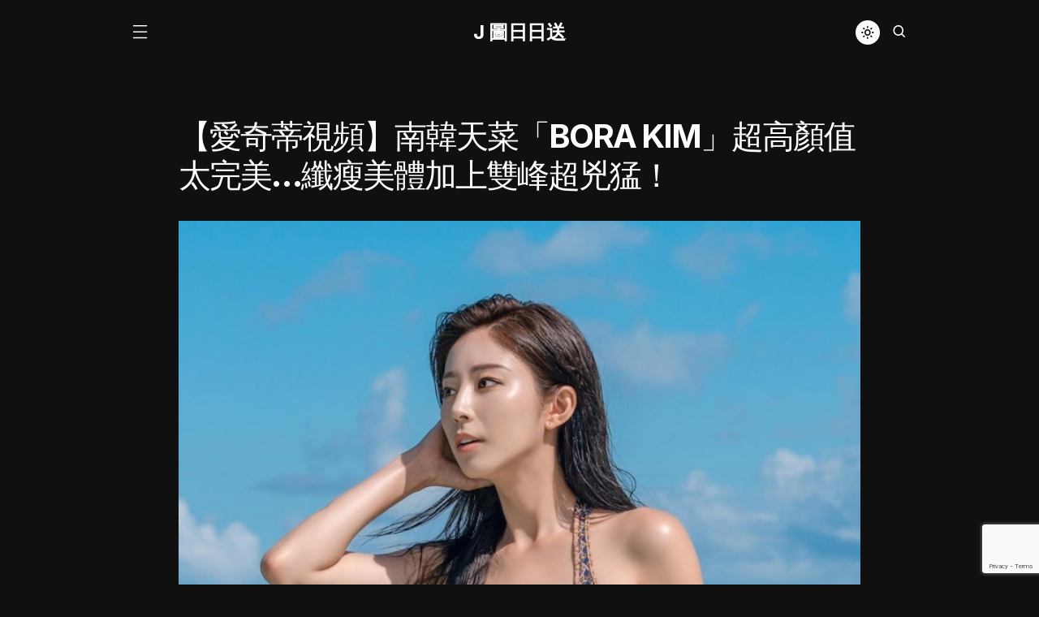

--- FILE ---
content_type: text/html; charset=UTF-8
request_url: https://jpicj.com/2022/03/24/%E3%80%90%E6%84%9B%E5%A5%87%E8%92%82%E8%A6%96%E9%A0%BB%E3%80%91%E5%8D%97%E9%9F%93%E5%A4%A9%E8%8F%9C%E3%80%8Cbora-kim%E3%80%8D%E8%B6%85%E9%AB%98%E9%A1%8F%E5%80%BC%E5%A4%AA%E5%AE%8C%E7%BE%8E/
body_size: 18411
content:
<!doctype html>
<html lang="en-US"
	prefix="og: https://ogp.me/ns#" >
<head>
	<meta charset="UTF-8" />
	<meta name="viewport" content="width=device-width, initial-scale=1" />
	<link rel="profile" href="https://gmpg.org/xfn/11" />
	<title>【愛奇蒂視頻】南韓天菜「BORA KIM」超高顏值太完美…纖瘦美體加上雙峰超兇猛！ - j 圖日日送</title>

		<!-- All in One SEO 4.1.8 -->
		<meta name="description" content="來自南韓的天菜級正妹【BORA KIM】，不論顏值還是身材絕對無可挑剔，360度零死角的完美存在就非她莫屬，比基尼下的美體凹凸有致，毫無贅肉的腰間上更是超有料的雪乳，只要一站上沙灘，整條海岸線都會為她癡狂起來！" />
		<meta name="robots" content="max-image-preview:large" />
		<link rel="canonical" href="https://jpicj.com/2022/03/24/%e3%80%90%e6%84%9b%e5%a5%87%e8%92%82%e8%a6%96%e9%a0%bb%e3%80%91%e5%8d%97%e9%9f%93%e5%a4%a9%e8%8f%9c%e3%80%8cbora-kim%e3%80%8d%e8%b6%85%e9%ab%98%e9%a1%8f%e5%80%bc%e5%a4%aa%e5%ae%8c%e7%be%8e/" />
		<meta property="og:locale" content="en_US" />
		<meta property="og:site_name" content="j 圖日日送" />
		<meta property="og:type" content="article" />
		<meta property="og:title" content="【愛奇蒂視頻】南韓天菜「BORA KIM」超高顏值太完美…纖瘦美體加上雙峰超兇猛！ - j 圖日日送" />
		<meta property="og:description" content="來自南韓的天菜級正妹【BORA KIM】，不論顏值還是身材絕對無可挑剔，360度零死角的完美存在就非她莫屬，比基尼下的美體凹凸有致，毫無贅肉的腰間上更是超有料的雪乳，只要一站上沙灘，整條海岸線都會為她癡狂起來！" />
		<meta property="og:url" content="https://jpicj.com/2022/03/24/%e3%80%90%e6%84%9b%e5%a5%87%e8%92%82%e8%a6%96%e9%a0%bb%e3%80%91%e5%8d%97%e9%9f%93%e5%a4%a9%e8%8f%9c%e3%80%8cbora-kim%e3%80%8d%e8%b6%85%e9%ab%98%e9%a1%8f%e5%80%bc%e5%a4%aa%e5%ae%8c%e7%be%8e/" />
		<meta property="og:image" content="https://cdn.jpicj.com/wp-content/uploads/2022/03/24051232/aaaabegv8.jpg" />
		<meta property="og:image:secure_url" content="https://cdn.jpicj.com/wp-content/uploads/2022/03/24051232/aaaabegv8.jpg" />
		<meta property="og:image:width" content="750" />
		<meta property="og:image:height" content="937" />
		<meta property="article:published_time" content="2022-03-23T21:15:06+00:00" />
		<meta property="article:modified_time" content="2022-04-20T07:49:23+00:00" />
		<meta name="twitter:card" content="summary" />
		<meta name="twitter:title" content="【愛奇蒂視頻】南韓天菜「BORA KIM」超高顏值太完美…纖瘦美體加上雙峰超兇猛！ - j 圖日日送" />
		<meta name="twitter:description" content="來自南韓的天菜級正妹【BORA KIM】，不論顏值還是身材絕對無可挑剔，360度零死角的完美存在就非她莫屬，比基尼下的美體凹凸有致，毫無贅肉的腰間上更是超有料的雪乳，只要一站上沙灘，整條海岸線都會為她癡狂起來！" />
		<meta name="twitter:image" content="https://cdn.jpicj.com/wp-content/uploads/2022/03/24051232/aaaabegv8.jpg" />
		<script type="application/ld+json" class="aioseo-schema">
			{"@context":"https:\/\/schema.org","@graph":[{"@type":"WebSite","@id":"https:\/\/jpicj.com\/#website","url":"https:\/\/jpicj.com\/","name":"j \u5716\u65e5\u65e5\u9001","description":"\u4f60\u6bcf\u5929\u90fd\u8981\u4e0a\u7684\u8868\u7279\u7248","inLanguage":"en-US","publisher":{"@id":"https:\/\/jpicj.com\/#organization"}},{"@type":"Organization","@id":"https:\/\/jpicj.com\/#organization","name":"j \u5716\u65e5\u65e5\u9001","url":"https:\/\/jpicj.com\/"},{"@type":"BreadcrumbList","@id":"https:\/\/jpicj.com\/2022\/03\/24\/%e3%80%90%e6%84%9b%e5%a5%87%e8%92%82%e8%a6%96%e9%a0%bb%e3%80%91%e5%8d%97%e9%9f%93%e5%a4%a9%e8%8f%9c%e3%80%8cbora-kim%e3%80%8d%e8%b6%85%e9%ab%98%e9%a1%8f%e5%80%bc%e5%a4%aa%e5%ae%8c%e7%be%8e\/#breadcrumblist","itemListElement":[{"@type":"ListItem","@id":"https:\/\/jpicj.com\/#listItem","position":1,"item":{"@type":"WebPage","@id":"https:\/\/jpicj.com\/","name":"Home","description":"\u4f60\u6bcf\u5929\u90fd\u8981\u4e0a\u7684\u8868\u7279\u7248","url":"https:\/\/jpicj.com\/"},"nextItem":"https:\/\/jpicj.com\/2022\/#listItem"},{"@type":"ListItem","@id":"https:\/\/jpicj.com\/2022\/#listItem","position":2,"item":{"@type":"WebPage","@id":"https:\/\/jpicj.com\/2022\/","name":"2022","url":"https:\/\/jpicj.com\/2022\/"},"nextItem":"https:\/\/jpicj.com\/2022\/03\/#listItem","previousItem":"https:\/\/jpicj.com\/#listItem"},{"@type":"ListItem","@id":"https:\/\/jpicj.com\/2022\/03\/#listItem","position":3,"item":{"@type":"WebPage","@id":"https:\/\/jpicj.com\/2022\/03\/","name":"March","url":"https:\/\/jpicj.com\/2022\/03\/"},"nextItem":"https:\/\/jpicj.com\/2022\/03\/24\/#listItem","previousItem":"https:\/\/jpicj.com\/2022\/#listItem"},{"@type":"ListItem","@id":"https:\/\/jpicj.com\/2022\/03\/24\/#listItem","position":4,"item":{"@type":"WebPage","@id":"https:\/\/jpicj.com\/2022\/03\/24\/","name":"23","url":"https:\/\/jpicj.com\/2022\/03\/24\/"},"nextItem":"https:\/\/jpicj.com\/2022\/03\/24\/%e3%80%90%e6%84%9b%e5%a5%87%e8%92%82%e8%a6%96%e9%a0%bb%e3%80%91%e5%8d%97%e9%9f%93%e5%a4%a9%e8%8f%9c%e3%80%8cbora-kim%e3%80%8d%e8%b6%85%e9%ab%98%e9%a1%8f%e5%80%bc%e5%a4%aa%e5%ae%8c%e7%be%8e\/#listItem","previousItem":"https:\/\/jpicj.com\/2022\/03\/#listItem"},{"@type":"ListItem","@id":"https:\/\/jpicj.com\/2022\/03\/24\/%e3%80%90%e6%84%9b%e5%a5%87%e8%92%82%e8%a6%96%e9%a0%bb%e3%80%91%e5%8d%97%e9%9f%93%e5%a4%a9%e8%8f%9c%e3%80%8cbora-kim%e3%80%8d%e8%b6%85%e9%ab%98%e9%a1%8f%e5%80%bc%e5%a4%aa%e5%ae%8c%e7%be%8e\/#listItem","position":5,"item":{"@type":"WebPage","@id":"https:\/\/jpicj.com\/2022\/03\/24\/%e3%80%90%e6%84%9b%e5%a5%87%e8%92%82%e8%a6%96%e9%a0%bb%e3%80%91%e5%8d%97%e9%9f%93%e5%a4%a9%e8%8f%9c%e3%80%8cbora-kim%e3%80%8d%e8%b6%85%e9%ab%98%e9%a1%8f%e5%80%bc%e5%a4%aa%e5%ae%8c%e7%be%8e\/","name":"\u3010\u611b\u5947\u8482\u8996\u983b\u3011\u5357\u97d3\u5929\u83dc\u300cBORA KIM\u300d\u8d85\u9ad8\u984f\u503c\u592a\u5b8c\u7f8e\u2026\u7e96\u7626\u7f8e\u9ad4\u52a0\u4e0a\u96d9\u5cf0\u8d85\u5147\u731b\uff01","description":"\u4f86\u81ea\u5357\u97d3\u7684\u5929\u83dc\u7d1a\u6b63\u59b9\u3010BORA KIM\u3011\uff0c\u4e0d\u8ad6\u984f\u503c\u9084\u662f\u8eab\u6750\u7d55\u5c0d\u7121\u53ef\u6311\u5254\uff0c360\u5ea6\u96f6\u6b7b\u89d2\u7684\u5b8c\u7f8e\u5b58\u5728\u5c31\u975e\u5979\u83ab\u5c6c\uff0c\u6bd4\u57fa\u5c3c\u4e0b\u7684\u7f8e\u9ad4\u51f9\u51f8\u6709\u81f4\uff0c\u6beb\u7121\u8d05\u8089\u7684\u8170\u9593\u4e0a\u66f4\u662f\u8d85\u6709\u6599\u7684\u96ea\u4e73\uff0c\u53ea\u8981\u4e00\u7ad9\u4e0a\u6c99\u7058\uff0c\u6574\u689d\u6d77\u5cb8\u7dda\u90fd\u6703\u70ba\u5979\u7661\u72c2\u8d77\u4f86\uff01","url":"https:\/\/jpicj.com\/2022\/03\/24\/%e3%80%90%e6%84%9b%e5%a5%87%e8%92%82%e8%a6%96%e9%a0%bb%e3%80%91%e5%8d%97%e9%9f%93%e5%a4%a9%e8%8f%9c%e3%80%8cbora-kim%e3%80%8d%e8%b6%85%e9%ab%98%e9%a1%8f%e5%80%bc%e5%a4%aa%e5%ae%8c%e7%be%8e\/"},"previousItem":"https:\/\/jpicj.com\/2022\/03\/24\/#listItem"}]},{"@type":"Person","@id":"https:\/\/jpicj.com\/author\/user\/#author","url":"https:\/\/jpicj.com\/author\/user\/","name":"user","image":{"@type":"ImageObject","@id":"https:\/\/jpicj.com\/2022\/03\/24\/%e3%80%90%e6%84%9b%e5%a5%87%e8%92%82%e8%a6%96%e9%a0%bb%e3%80%91%e5%8d%97%e9%9f%93%e5%a4%a9%e8%8f%9c%e3%80%8cbora-kim%e3%80%8d%e8%b6%85%e9%ab%98%e9%a1%8f%e5%80%bc%e5%a4%aa%e5%ae%8c%e7%be%8e\/#authorImage","url":"https:\/\/secure.gravatar.com\/avatar\/b1998cddeb1a25ccf6398393beeb9247?s=96&d=mm&r=g","width":96,"height":96,"caption":"user"}},{"@type":"WebPage","@id":"https:\/\/jpicj.com\/2022\/03\/24\/%e3%80%90%e6%84%9b%e5%a5%87%e8%92%82%e8%a6%96%e9%a0%bb%e3%80%91%e5%8d%97%e9%9f%93%e5%a4%a9%e8%8f%9c%e3%80%8cbora-kim%e3%80%8d%e8%b6%85%e9%ab%98%e9%a1%8f%e5%80%bc%e5%a4%aa%e5%ae%8c%e7%be%8e\/#webpage","url":"https:\/\/jpicj.com\/2022\/03\/24\/%e3%80%90%e6%84%9b%e5%a5%87%e8%92%82%e8%a6%96%e9%a0%bb%e3%80%91%e5%8d%97%e9%9f%93%e5%a4%a9%e8%8f%9c%e3%80%8cbora-kim%e3%80%8d%e8%b6%85%e9%ab%98%e9%a1%8f%e5%80%bc%e5%a4%aa%e5%ae%8c%e7%be%8e\/","name":"\u3010\u611b\u5947\u8482\u8996\u983b\u3011\u5357\u97d3\u5929\u83dc\u300cBORA KIM\u300d\u8d85\u9ad8\u984f\u503c\u592a\u5b8c\u7f8e\u2026\u7e96\u7626\u7f8e\u9ad4\u52a0\u4e0a\u96d9\u5cf0\u8d85\u5147\u731b\uff01 - j \u5716\u65e5\u65e5\u9001","description":"\u4f86\u81ea\u5357\u97d3\u7684\u5929\u83dc\u7d1a\u6b63\u59b9\u3010BORA KIM\u3011\uff0c\u4e0d\u8ad6\u984f\u503c\u9084\u662f\u8eab\u6750\u7d55\u5c0d\u7121\u53ef\u6311\u5254\uff0c360\u5ea6\u96f6\u6b7b\u89d2\u7684\u5b8c\u7f8e\u5b58\u5728\u5c31\u975e\u5979\u83ab\u5c6c\uff0c\u6bd4\u57fa\u5c3c\u4e0b\u7684\u7f8e\u9ad4\u51f9\u51f8\u6709\u81f4\uff0c\u6beb\u7121\u8d05\u8089\u7684\u8170\u9593\u4e0a\u66f4\u662f\u8d85\u6709\u6599\u7684\u96ea\u4e73\uff0c\u53ea\u8981\u4e00\u7ad9\u4e0a\u6c99\u7058\uff0c\u6574\u689d\u6d77\u5cb8\u7dda\u90fd\u6703\u70ba\u5979\u7661\u72c2\u8d77\u4f86\uff01","inLanguage":"en-US","isPartOf":{"@id":"https:\/\/jpicj.com\/#website"},"breadcrumb":{"@id":"https:\/\/jpicj.com\/2022\/03\/24\/%e3%80%90%e6%84%9b%e5%a5%87%e8%92%82%e8%a6%96%e9%a0%bb%e3%80%91%e5%8d%97%e9%9f%93%e5%a4%a9%e8%8f%9c%e3%80%8cbora-kim%e3%80%8d%e8%b6%85%e9%ab%98%e9%a1%8f%e5%80%bc%e5%a4%aa%e5%ae%8c%e7%be%8e\/#breadcrumblist"},"author":"https:\/\/jpicj.com\/author\/user\/#author","creator":"https:\/\/jpicj.com\/author\/user\/#author","image":{"@type":"ImageObject","@id":"https:\/\/jpicj.com\/#mainImage","url":"https:\/\/cdn.jpicj.com\/wp-content\/uploads\/2022\/03\/24051232\/aaaabegv8.jpg","width":750,"height":937},"primaryImageOfPage":{"@id":"https:\/\/jpicj.com\/2022\/03\/24\/%e3%80%90%e6%84%9b%e5%a5%87%e8%92%82%e8%a6%96%e9%a0%bb%e3%80%91%e5%8d%97%e9%9f%93%e5%a4%a9%e8%8f%9c%e3%80%8cbora-kim%e3%80%8d%e8%b6%85%e9%ab%98%e9%a1%8f%e5%80%bc%e5%a4%aa%e5%ae%8c%e7%be%8e\/#mainImage"},"datePublished":"2022-03-23T21:15:06+08:00","dateModified":"2022-04-20T07:49:23+08:00"},{"@type":"BlogPosting","@id":"https:\/\/jpicj.com\/2022\/03\/24\/%e3%80%90%e6%84%9b%e5%a5%87%e8%92%82%e8%a6%96%e9%a0%bb%e3%80%91%e5%8d%97%e9%9f%93%e5%a4%a9%e8%8f%9c%e3%80%8cbora-kim%e3%80%8d%e8%b6%85%e9%ab%98%e9%a1%8f%e5%80%bc%e5%a4%aa%e5%ae%8c%e7%be%8e\/#blogposting","name":"\u3010\u611b\u5947\u8482\u8996\u983b\u3011\u5357\u97d3\u5929\u83dc\u300cBORA KIM\u300d\u8d85\u9ad8\u984f\u503c\u592a\u5b8c\u7f8e\u2026\u7e96\u7626\u7f8e\u9ad4\u52a0\u4e0a\u96d9\u5cf0\u8d85\u5147\u731b\uff01 - j \u5716\u65e5\u65e5\u9001","description":"\u4f86\u81ea\u5357\u97d3\u7684\u5929\u83dc\u7d1a\u6b63\u59b9\u3010BORA KIM\u3011\uff0c\u4e0d\u8ad6\u984f\u503c\u9084\u662f\u8eab\u6750\u7d55\u5c0d\u7121\u53ef\u6311\u5254\uff0c360\u5ea6\u96f6\u6b7b\u89d2\u7684\u5b8c\u7f8e\u5b58\u5728\u5c31\u975e\u5979\u83ab\u5c6c\uff0c\u6bd4\u57fa\u5c3c\u4e0b\u7684\u7f8e\u9ad4\u51f9\u51f8\u6709\u81f4\uff0c\u6beb\u7121\u8d05\u8089\u7684\u8170\u9593\u4e0a\u66f4\u662f\u8d85\u6709\u6599\u7684\u96ea\u4e73\uff0c\u53ea\u8981\u4e00\u7ad9\u4e0a\u6c99\u7058\uff0c\u6574\u689d\u6d77\u5cb8\u7dda\u90fd\u6703\u70ba\u5979\u7661\u72c2\u8d77\u4f86\uff01","inLanguage":"en-US","headline":"\u3010\u611b\u5947\u8482\u8996\u983b\u3011\u5357\u97d3\u5929\u83dc\u300cBORA KIM\u300d\u8d85\u9ad8\u984f\u503c\u592a\u5b8c\u7f8e\u2026\u7e96\u7626\u7f8e\u9ad4\u52a0\u4e0a\u96d9\u5cf0\u8d85\u5147\u731b\uff01","author":{"@id":"https:\/\/jpicj.com\/author\/user\/#author"},"publisher":{"@id":"https:\/\/jpicj.com\/#organization"},"datePublished":"2022-03-23T21:15:06+08:00","dateModified":"2022-04-20T07:49:23+08:00","articleSection":"\u4e9e\u6d32, \u6bd4\u57fa\u5c3c","mainEntityOfPage":{"@id":"https:\/\/jpicj.com\/2022\/03\/24\/%e3%80%90%e6%84%9b%e5%a5%87%e8%92%82%e8%a6%96%e9%a0%bb%e3%80%91%e5%8d%97%e9%9f%93%e5%a4%a9%e8%8f%9c%e3%80%8cbora-kim%e3%80%8d%e8%b6%85%e9%ab%98%e9%a1%8f%e5%80%bc%e5%a4%aa%e5%ae%8c%e7%be%8e\/#webpage"},"isPartOf":{"@id":"https:\/\/jpicj.com\/2022\/03\/24\/%e3%80%90%e6%84%9b%e5%a5%87%e8%92%82%e8%a6%96%e9%a0%bb%e3%80%91%e5%8d%97%e9%9f%93%e5%a4%a9%e8%8f%9c%e3%80%8cbora-kim%e3%80%8d%e8%b6%85%e9%ab%98%e9%a1%8f%e5%80%bc%e5%a4%aa%e5%ae%8c%e7%be%8e\/#webpage"},"image":{"@type":"ImageObject","@id":"https:\/\/jpicj.com\/#articleImage","url":"https:\/\/cdn.jpicj.com\/wp-content\/uploads\/2022\/03\/24051232\/aaaabegv8.jpg","width":750,"height":937}}]}
		</script>
		<!-- All in One SEO -->

<link rel='dns-prefetch' href='//s.w.org' />
<link href='https://fonts.gstatic.com' crossorigin rel='preconnect' />
<link rel="alternate" type="application/rss+xml" title="j 圖日日送 &raquo; Feed" href="https://jpicj.com/feed/" />
<link rel="alternate" type="application/rss+xml" title="j 圖日日送 &raquo; Comments Feed" href="https://jpicj.com/comments/feed/" />
<link rel="alternate" type="application/rss+xml" title="j 圖日日送 &raquo; 【愛奇蒂視頻】南韓天菜「BORA KIM」超高顏值太完美…纖瘦美體加上雙峰超兇猛！ Comments Feed" href="https://jpicj.com/2022/03/24/%e3%80%90%e6%84%9b%e5%a5%87%e8%92%82%e8%a6%96%e9%a0%bb%e3%80%91%e5%8d%97%e9%9f%93%e5%a4%a9%e8%8f%9c%e3%80%8cbora-kim%e3%80%8d%e8%b6%85%e9%ab%98%e9%a1%8f%e5%80%bc%e5%a4%aa%e5%ae%8c%e7%be%8e/feed/" />
			<link rel="preload" href="https://jpicj.com/wp-content/plugins/canvas/assets/fonts/canvas-icons.woff" as="font" type="font/woff" crossorigin>
			<script>
window._wpemojiSettings = {"baseUrl":"https:\/\/s.w.org\/images\/core\/emoji\/13.1.0\/72x72\/","ext":".png","svgUrl":"https:\/\/s.w.org\/images\/core\/emoji\/13.1.0\/svg\/","svgExt":".svg","source":{"concatemoji":"https:\/\/jpicj.com\/wp-includes\/js\/wp-emoji-release.min.js?ver=5.9.1"}};
/*! This file is auto-generated */
!function(e,a,t){var n,r,o,i=a.createElement("canvas"),p=i.getContext&&i.getContext("2d");function s(e,t){var a=String.fromCharCode;p.clearRect(0,0,i.width,i.height),p.fillText(a.apply(this,e),0,0);e=i.toDataURL();return p.clearRect(0,0,i.width,i.height),p.fillText(a.apply(this,t),0,0),e===i.toDataURL()}function c(e){var t=a.createElement("script");t.src=e,t.defer=t.type="text/javascript",a.getElementsByTagName("head")[0].appendChild(t)}for(o=Array("flag","emoji"),t.supports={everything:!0,everythingExceptFlag:!0},r=0;r<o.length;r++)t.supports[o[r]]=function(e){if(!p||!p.fillText)return!1;switch(p.textBaseline="top",p.font="600 32px Arial",e){case"flag":return s([127987,65039,8205,9895,65039],[127987,65039,8203,9895,65039])?!1:!s([55356,56826,55356,56819],[55356,56826,8203,55356,56819])&&!s([55356,57332,56128,56423,56128,56418,56128,56421,56128,56430,56128,56423,56128,56447],[55356,57332,8203,56128,56423,8203,56128,56418,8203,56128,56421,8203,56128,56430,8203,56128,56423,8203,56128,56447]);case"emoji":return!s([10084,65039,8205,55357,56613],[10084,65039,8203,55357,56613])}return!1}(o[r]),t.supports.everything=t.supports.everything&&t.supports[o[r]],"flag"!==o[r]&&(t.supports.everythingExceptFlag=t.supports.everythingExceptFlag&&t.supports[o[r]]);t.supports.everythingExceptFlag=t.supports.everythingExceptFlag&&!t.supports.flag,t.DOMReady=!1,t.readyCallback=function(){t.DOMReady=!0},t.supports.everything||(n=function(){t.readyCallback()},a.addEventListener?(a.addEventListener("DOMContentLoaded",n,!1),e.addEventListener("load",n,!1)):(e.attachEvent("onload",n),a.attachEvent("onreadystatechange",function(){"complete"===a.readyState&&t.readyCallback()})),(n=t.source||{}).concatemoji?c(n.concatemoji):n.wpemoji&&n.twemoji&&(c(n.twemoji),c(n.wpemoji)))}(window,document,window._wpemojiSettings);
</script>
<style>
img.wp-smiley,
img.emoji {
	display: inline !important;
	border: none !important;
	box-shadow: none !important;
	height: 1em !important;
	width: 1em !important;
	margin: 0 0.07em !important;
	vertical-align: -0.1em !important;
	background: none !important;
	padding: 0 !important;
}
</style>
	<link rel='stylesheet' id='canvas-css'  href='https://jpicj.com/wp-content/plugins/canvas/assets/css/canvas.css?ver=2.3.4.1' media='all' />
<link rel='alternate stylesheet' id='powerkit-icons-css'  href='https://jpicj.com/wp-content/plugins/powerkit/assets/fonts/powerkit-icons.woff?ver=2.6.8' as='font' type='font/wof' crossorigin />
<link rel='stylesheet' id='powerkit-css'  href='https://jpicj.com/wp-content/plugins/powerkit/assets/css/powerkit.css?ver=2.6.8' media='all' />
<link rel='stylesheet' id='wp-block-library-css'  href='https://jpicj.com/wp-includes/css/dist/block-library/style.min.css?ver=5.9.1' media='all' />
<link rel='stylesheet' id='canvas-block-alert-style-css'  href='https://jpicj.com/wp-content/plugins/canvas/components/basic-elements/block-alert/block.css?ver=1647333576' media='all' />
<link rel='stylesheet' id='canvas-block-progress-style-css'  href='https://jpicj.com/wp-content/plugins/canvas/components/basic-elements/block-progress/block.css?ver=1647333576' media='all' />
<link rel='stylesheet' id='canvas-block-collapsibles-style-css'  href='https://jpicj.com/wp-content/plugins/canvas/components/basic-elements/block-collapsibles/block.css?ver=1647333576' media='all' />
<link rel='stylesheet' id='canvas-block-tabs-style-css'  href='https://jpicj.com/wp-content/plugins/canvas/components/basic-elements/block-tabs/block.css?ver=1647333576' media='all' />
<link rel='stylesheet' id='canvas-block-section-heading-style-css'  href='https://jpicj.com/wp-content/plugins/canvas/components/basic-elements/block-section-heading/block.css?ver=1647333576' media='all' />
<link rel='stylesheet' id='canvas-block-row-style-css'  href='https://jpicj.com/wp-content/plugins/canvas/components/layout-blocks/block-row/block-row.css?ver=1647333576' media='all' />
<link rel='stylesheet' id='canvas-justified-gallery-block-style-css'  href='https://jpicj.com/wp-content/plugins/canvas/components/justified-gallery/block/block-justified-gallery.css?ver=1647333576' media='all' />
<link rel='stylesheet' id='canvas-slider-gallery-block-style-css'  href='https://jpicj.com/wp-content/plugins/canvas/components/slider-gallery/block/block-slider-gallery.css?ver=1647333576' media='all' />
<link rel='stylesheet' id='canvas-block-posts-sidebar-css'  href='https://jpicj.com/wp-content/plugins/canvas/components/posts/block-posts-sidebar/block-posts-sidebar.css?ver=1647333576' media='all' />
<style id='global-styles-inline-css'>
body{--wp--preset--color--black: #000000;--wp--preset--color--cyan-bluish-gray: #abb8c3;--wp--preset--color--white: #FFFFFF;--wp--preset--color--pale-pink: #f78da7;--wp--preset--color--vivid-red: #cf2e2e;--wp--preset--color--luminous-vivid-orange: #ff6900;--wp--preset--color--luminous-vivid-amber: #fcb900;--wp--preset--color--light-green-cyan: #7bdcb5;--wp--preset--color--vivid-green-cyan: #00d084;--wp--preset--color--pale-cyan-blue: #8ed1fc;--wp--preset--color--vivid-cyan-blue: #0693e3;--wp--preset--color--vivid-purple: #9b51e0;--wp--preset--color--blue: #59BACC;--wp--preset--color--green: #03a988;--wp--preset--color--orange: #FFBC49;--wp--preset--color--red: #fb0d48;--wp--preset--color--gray-50: #f8f9fa;--wp--preset--color--gray-100: #f8f9fb;--wp--preset--color--gray-200: #e9ecef;--wp--preset--color--secondary: #818181;--wp--preset--gradient--vivid-cyan-blue-to-vivid-purple: linear-gradient(135deg,rgba(6,147,227,1) 0%,rgb(155,81,224) 100%);--wp--preset--gradient--light-green-cyan-to-vivid-green-cyan: linear-gradient(135deg,rgb(122,220,180) 0%,rgb(0,208,130) 100%);--wp--preset--gradient--luminous-vivid-amber-to-luminous-vivid-orange: linear-gradient(135deg,rgba(252,185,0,1) 0%,rgba(255,105,0,1) 100%);--wp--preset--gradient--luminous-vivid-orange-to-vivid-red: linear-gradient(135deg,rgba(255,105,0,1) 0%,rgb(207,46,46) 100%);--wp--preset--gradient--very-light-gray-to-cyan-bluish-gray: linear-gradient(135deg,rgb(238,238,238) 0%,rgb(169,184,195) 100%);--wp--preset--gradient--cool-to-warm-spectrum: linear-gradient(135deg,rgb(74,234,220) 0%,rgb(151,120,209) 20%,rgb(207,42,186) 40%,rgb(238,44,130) 60%,rgb(251,105,98) 80%,rgb(254,248,76) 100%);--wp--preset--gradient--blush-light-purple: linear-gradient(135deg,rgb(255,206,236) 0%,rgb(152,150,240) 100%);--wp--preset--gradient--blush-bordeaux: linear-gradient(135deg,rgb(254,205,165) 0%,rgb(254,45,45) 50%,rgb(107,0,62) 100%);--wp--preset--gradient--luminous-dusk: linear-gradient(135deg,rgb(255,203,112) 0%,rgb(199,81,192) 50%,rgb(65,88,208) 100%);--wp--preset--gradient--pale-ocean: linear-gradient(135deg,rgb(255,245,203) 0%,rgb(182,227,212) 50%,rgb(51,167,181) 100%);--wp--preset--gradient--electric-grass: linear-gradient(135deg,rgb(202,248,128) 0%,rgb(113,206,126) 100%);--wp--preset--gradient--midnight: linear-gradient(135deg,rgb(2,3,129) 0%,rgb(40,116,252) 100%);--wp--preset--duotone--dark-grayscale: url('#wp-duotone-dark-grayscale');--wp--preset--duotone--grayscale: url('#wp-duotone-grayscale');--wp--preset--duotone--purple-yellow: url('#wp-duotone-purple-yellow');--wp--preset--duotone--blue-red: url('#wp-duotone-blue-red');--wp--preset--duotone--midnight: url('#wp-duotone-midnight');--wp--preset--duotone--magenta-yellow: url('#wp-duotone-magenta-yellow');--wp--preset--duotone--purple-green: url('#wp-duotone-purple-green');--wp--preset--duotone--blue-orange: url('#wp-duotone-blue-orange');--wp--preset--font-size--small: 13px;--wp--preset--font-size--medium: 20px;--wp--preset--font-size--large: 36px;--wp--preset--font-size--x-large: 42px;}.has-black-color{color: var(--wp--preset--color--black) !important;}.has-cyan-bluish-gray-color{color: var(--wp--preset--color--cyan-bluish-gray) !important;}.has-white-color{color: var(--wp--preset--color--white) !important;}.has-pale-pink-color{color: var(--wp--preset--color--pale-pink) !important;}.has-vivid-red-color{color: var(--wp--preset--color--vivid-red) !important;}.has-luminous-vivid-orange-color{color: var(--wp--preset--color--luminous-vivid-orange) !important;}.has-luminous-vivid-amber-color{color: var(--wp--preset--color--luminous-vivid-amber) !important;}.has-light-green-cyan-color{color: var(--wp--preset--color--light-green-cyan) !important;}.has-vivid-green-cyan-color{color: var(--wp--preset--color--vivid-green-cyan) !important;}.has-pale-cyan-blue-color{color: var(--wp--preset--color--pale-cyan-blue) !important;}.has-vivid-cyan-blue-color{color: var(--wp--preset--color--vivid-cyan-blue) !important;}.has-vivid-purple-color{color: var(--wp--preset--color--vivid-purple) !important;}.has-black-background-color{background-color: var(--wp--preset--color--black) !important;}.has-cyan-bluish-gray-background-color{background-color: var(--wp--preset--color--cyan-bluish-gray) !important;}.has-white-background-color{background-color: var(--wp--preset--color--white) !important;}.has-pale-pink-background-color{background-color: var(--wp--preset--color--pale-pink) !important;}.has-vivid-red-background-color{background-color: var(--wp--preset--color--vivid-red) !important;}.has-luminous-vivid-orange-background-color{background-color: var(--wp--preset--color--luminous-vivid-orange) !important;}.has-luminous-vivid-amber-background-color{background-color: var(--wp--preset--color--luminous-vivid-amber) !important;}.has-light-green-cyan-background-color{background-color: var(--wp--preset--color--light-green-cyan) !important;}.has-vivid-green-cyan-background-color{background-color: var(--wp--preset--color--vivid-green-cyan) !important;}.has-pale-cyan-blue-background-color{background-color: var(--wp--preset--color--pale-cyan-blue) !important;}.has-vivid-cyan-blue-background-color{background-color: var(--wp--preset--color--vivid-cyan-blue) !important;}.has-vivid-purple-background-color{background-color: var(--wp--preset--color--vivid-purple) !important;}.has-black-border-color{border-color: var(--wp--preset--color--black) !important;}.has-cyan-bluish-gray-border-color{border-color: var(--wp--preset--color--cyan-bluish-gray) !important;}.has-white-border-color{border-color: var(--wp--preset--color--white) !important;}.has-pale-pink-border-color{border-color: var(--wp--preset--color--pale-pink) !important;}.has-vivid-red-border-color{border-color: var(--wp--preset--color--vivid-red) !important;}.has-luminous-vivid-orange-border-color{border-color: var(--wp--preset--color--luminous-vivid-orange) !important;}.has-luminous-vivid-amber-border-color{border-color: var(--wp--preset--color--luminous-vivid-amber) !important;}.has-light-green-cyan-border-color{border-color: var(--wp--preset--color--light-green-cyan) !important;}.has-vivid-green-cyan-border-color{border-color: var(--wp--preset--color--vivid-green-cyan) !important;}.has-pale-cyan-blue-border-color{border-color: var(--wp--preset--color--pale-cyan-blue) !important;}.has-vivid-cyan-blue-border-color{border-color: var(--wp--preset--color--vivid-cyan-blue) !important;}.has-vivid-purple-border-color{border-color: var(--wp--preset--color--vivid-purple) !important;}.has-vivid-cyan-blue-to-vivid-purple-gradient-background{background: var(--wp--preset--gradient--vivid-cyan-blue-to-vivid-purple) !important;}.has-light-green-cyan-to-vivid-green-cyan-gradient-background{background: var(--wp--preset--gradient--light-green-cyan-to-vivid-green-cyan) !important;}.has-luminous-vivid-amber-to-luminous-vivid-orange-gradient-background{background: var(--wp--preset--gradient--luminous-vivid-amber-to-luminous-vivid-orange) !important;}.has-luminous-vivid-orange-to-vivid-red-gradient-background{background: var(--wp--preset--gradient--luminous-vivid-orange-to-vivid-red) !important;}.has-very-light-gray-to-cyan-bluish-gray-gradient-background{background: var(--wp--preset--gradient--very-light-gray-to-cyan-bluish-gray) !important;}.has-cool-to-warm-spectrum-gradient-background{background: var(--wp--preset--gradient--cool-to-warm-spectrum) !important;}.has-blush-light-purple-gradient-background{background: var(--wp--preset--gradient--blush-light-purple) !important;}.has-blush-bordeaux-gradient-background{background: var(--wp--preset--gradient--blush-bordeaux) !important;}.has-luminous-dusk-gradient-background{background: var(--wp--preset--gradient--luminous-dusk) !important;}.has-pale-ocean-gradient-background{background: var(--wp--preset--gradient--pale-ocean) !important;}.has-electric-grass-gradient-background{background: var(--wp--preset--gradient--electric-grass) !important;}.has-midnight-gradient-background{background: var(--wp--preset--gradient--midnight) !important;}.has-small-font-size{font-size: var(--wp--preset--font-size--small) !important;}.has-medium-font-size{font-size: var(--wp--preset--font-size--medium) !important;}.has-large-font-size{font-size: var(--wp--preset--font-size--large) !important;}.has-x-large-font-size{font-size: var(--wp--preset--font-size--x-large) !important;}
</style>
<link rel='stylesheet' id='canvas-block-heading-style-css'  href='https://jpicj.com/wp-content/plugins/canvas/components/content-formatting/block-heading/block.css?ver=1647333576' media='all' />
<link rel='stylesheet' id='canvas-block-list-style-css'  href='https://jpicj.com/wp-content/plugins/canvas/components/content-formatting/block-list/block.css?ver=1647333576' media='all' />
<link rel='stylesheet' id='canvas-block-paragraph-style-css'  href='https://jpicj.com/wp-content/plugins/canvas/components/content-formatting/block-paragraph/block.css?ver=1647333576' media='all' />
<link rel='stylesheet' id='canvas-block-separator-style-css'  href='https://jpicj.com/wp-content/plugins/canvas/components/content-formatting/block-separator/block.css?ver=1647333576' media='all' />
<link rel='stylesheet' id='canvas-block-group-style-css'  href='https://jpicj.com/wp-content/plugins/canvas/components/basic-elements/block-group/block.css?ver=1647333576' media='all' />
<link rel='stylesheet' id='canvas-block-cover-style-css'  href='https://jpicj.com/wp-content/plugins/canvas/components/basic-elements/block-cover/block.css?ver=1647333576' media='all' />
<link rel='stylesheet' id='jpicjplugin-css'  href='https://jpicj.com/wp-content/plugins/jpicjplugin/public/css/jpicjplugin-public.css?ver=1.0.0' media='all' />
<link rel='stylesheet' id='powerkit-author-box-css'  href='https://jpicj.com/wp-content/plugins/powerkit/modules/author-box/public/css/public-powerkit-author-box.css?ver=2.6.8' media='all' />
<link rel='stylesheet' id='powerkit-basic-elements-css'  href='https://jpicj.com/wp-content/plugins/powerkit/modules/basic-elements/public/css/public-powerkit-basic-elements.css?ver=2.6.8' media='screen' />
<link rel='stylesheet' id='powerkit-coming-soon-css'  href='https://jpicj.com/wp-content/plugins/powerkit/modules/coming-soon/public/css/public-powerkit-coming-soon.css?ver=2.6.8' media='all' />
<link rel='stylesheet' id='powerkit-content-formatting-css'  href='https://jpicj.com/wp-content/plugins/powerkit/modules/content-formatting/public/css/public-powerkit-content-formatting.css?ver=2.6.8' media='all' />
<link rel='stylesheet' id='powerkit-сontributors-css'  href='https://jpicj.com/wp-content/plugins/powerkit/modules/contributors/public/css/public-powerkit-contributors.css?ver=2.6.8' media='all' />
<link rel='stylesheet' id='powerkit-facebook-css'  href='https://jpicj.com/wp-content/plugins/powerkit/modules/facebook/public/css/public-powerkit-facebook.css?ver=2.6.8' media='all' />
<link rel='stylesheet' id='powerkit-featured-categories-css'  href='https://jpicj.com/wp-content/plugins/powerkit/modules/featured-categories/public/css/public-powerkit-featured-categories.css?ver=2.6.8' media='all' />
<link rel='stylesheet' id='powerkit-inline-posts-css'  href='https://jpicj.com/wp-content/plugins/powerkit/modules/inline-posts/public/css/public-powerkit-inline-posts.css?ver=2.6.8' media='all' />
<link rel='stylesheet' id='powerkit-justified-gallery-css'  href='https://jpicj.com/wp-content/plugins/powerkit/modules/justified-gallery/public/css/public-powerkit-justified-gallery.css?ver=2.6.8' media='all' />
<link rel='stylesheet' id='glightbox-css'  href='https://jpicj.com/wp-content/plugins/powerkit/modules/lightbox/public/css/glightbox.min.css?ver=2.6.8' media='all' />
<link rel='stylesheet' id='powerkit-lightbox-css'  href='https://jpicj.com/wp-content/plugins/powerkit/modules/lightbox/public/css/public-powerkit-lightbox.css?ver=2.6.8' media='all' />
<link rel='stylesheet' id='powerkit-widget-posts-css'  href='https://jpicj.com/wp-content/plugins/powerkit/modules/posts/public/css/public-powerkit-widget-posts.css?ver=2.6.8' media='all' />
<link rel='stylesheet' id='powerkit-scroll-to-top-css'  href='https://jpicj.com/wp-content/plugins/powerkit/modules/scroll-to-top/public/css/public-powerkit-scroll-to-top.css?ver=2.6.8' media='all' />
<link rel='stylesheet' id='powerkit-slider-gallery-css'  href='https://jpicj.com/wp-content/plugins/powerkit/modules/slider-gallery/public/css/public-powerkit-slider-gallery.css?ver=2.6.8' media='all' />
<link rel='stylesheet' id='powerkit-social-links-css'  href='https://jpicj.com/wp-content/plugins/powerkit/modules/social-links/public/css/public-powerkit-social-links.css?ver=2.6.8' media='all' />
<link rel='stylesheet' id='powerkit-table-of-contents-css'  href='https://jpicj.com/wp-content/plugins/powerkit/modules/table-of-contents/public/css/public-powerkit-table-of-contents.css?ver=2.6.8' media='all' />
<link rel='stylesheet' id='powerkit-widget-about-css'  href='https://jpicj.com/wp-content/plugins/powerkit/modules/widget-about/public/css/public-powerkit-widget-about.css?ver=2.6.8' media='all' />
<link rel='stylesheet' id='magnific-popup-css'  href='https://jpicj.com/wp-content/themes/astia/assets/css/magnific-popup.css?ver=1.0.3' media='all' />
<link rel='stylesheet' id='sight-css'  href='https://jpicj.com/wp-content/plugins/sight/render/css/sight.css?ver=1647333598' media='all' />
<link rel='stylesheet' id='sight-common-css'  href='https://jpicj.com/wp-content/plugins/sight/render/css/sight-common.css?ver=1647333598' media='all' />
<link rel='stylesheet' id='sight-lightbox-css'  href='https://jpicj.com/wp-content/plugins/sight/render/css/sight-lightbox.css?ver=1647333598' media='all' />
<style id='csco-elementor-editor-inline-css'>
:root {  --cs-desktop-container: 1336px; --cs-tablet-container: 992px; --cs-mobile-container: 768px; }
</style>
<link rel='stylesheet' id='csco-styles-css'  href='https://jpicj.com/wp-content/themes/astia/style.css?ver=1.0.3' media='all' />
<style id='csco-styles-inline-css'>
.searchwp-live-search-no-min-chars:after { content: "Continue typing" }
</style>
<script src='https://jpicj.com/wp-includes/js/jquery/jquery.min.js?ver=3.6.0' id='jquery-core-js'></script>
<script src='https://jpicj.com/wp-includes/js/jquery/jquery-migrate.min.js?ver=3.3.2' id='jquery-migrate-js'></script>
<script src='https://jpicj.com/wp-content/plugins/jpicjplugin/public/js/jpicjplugin-public.js?ver=1.0.0' id='jpicjplugin-js'></script>
<link rel="https://api.w.org/" href="https://jpicj.com/wp-json/" /><link rel="alternate" type="application/json" href="https://jpicj.com/wp-json/wp/v2/posts/37246" /><link rel="EditURI" type="application/rsd+xml" title="RSD" href="https://jpicj.com/xmlrpc.php?rsd" />
<link rel="wlwmanifest" type="application/wlwmanifest+xml" href="https://jpicj.com/wp-includes/wlwmanifest.xml" /> 
<meta name="generator" content="WordPress 5.9.1" />
<link rel='shortlink' href='https://jpicj.com/?p=37246' />
<link rel="alternate" type="application/json+oembed" href="https://jpicj.com/wp-json/oembed/1.0/embed?url=https%3A%2F%2Fjpicj.com%2F2022%2F03%2F24%2F%25e3%2580%2590%25e6%2584%259b%25e5%25a5%2587%25e8%2592%2582%25e8%25a6%2596%25e9%25a0%25bb%25e3%2580%2591%25e5%258d%2597%25e9%259f%2593%25e5%25a4%25a9%25e8%258f%259c%25e3%2580%258cbora-kim%25e3%2580%258d%25e8%25b6%2585%25e9%25ab%2598%25e9%25a1%258f%25e5%2580%25bc%25e5%25a4%25aa%25e5%25ae%258c%25e7%25be%258e%2F" />
<link rel="alternate" type="text/xml+oembed" href="https://jpicj.com/wp-json/oembed/1.0/embed?url=https%3A%2F%2Fjpicj.com%2F2022%2F03%2F24%2F%25e3%2580%2590%25e6%2584%259b%25e5%25a5%2587%25e8%2592%2582%25e8%25a6%2596%25e9%25a0%25bb%25e3%2580%2591%25e5%258d%2597%25e9%259f%2593%25e5%25a4%25a9%25e8%258f%259c%25e3%2580%258cbora-kim%25e3%2580%258d%25e8%25b6%2585%25e9%25ab%2598%25e9%25a1%258f%25e5%2580%25bc%25e5%25a4%25aa%25e5%25ae%258c%25e7%25be%258e%2F&#038;format=xml" />
<!-- Google tag (gtag.js) -->
<script async src="https://www.googletagmanager.com/gtag/js?id=G-M8C3YR6P6W"></script>
<script>
  window.dataLayer = window.dataLayer || [];
  function gtag(){dataLayer.push(arguments);}
  gtag('js', new Date());

  gtag('config', 'G-M8C3YR6P6W');
</script>
<style id='csco-theme-typography'>
	:root {
		/* Base Font */
		--cs-font-base-family: Inter;
		--cs-font-base-size: 1.25rem;
		--cs-font-base-weight: 400;
		--cs-font-base-style: normal;
		--cs-font-base-letter-spacing: -0.025em;
		--cs-font-base-line-height: 1.5;

		/* Primary Font */
		--cs-font-primary-family: Inter;
		--cs-font-primary-size: 0.875rem;
		--cs-font-primary-weight: 600;
		--cs-font-primary-style: normal;
		--cs-font-primary-letter-spacing: -0.025em;
		--cs-font-primary-text-transform: none;

		/* Secondary Font */
		--cs-font-secondary-family: Inter;
		--cs-font-secondary-size: 0.875rem;
		--cs-font-secondary-weight: 400;
		--cs-font-secondary-style: normal;
		--cs-font-secondary-letter-spacing: normal;
		--cs-font-secondary-text-transform: none;

		/* Category Font */
		--cs-font-category-family: Inter;
		--cs-font-category-size: 0.8125rem;
		--cs-font-category-weight: 400;
		--cs-font-category-style: normal;
		--cs-font-category-letter-spacing: normal;
		--cs-font-category-text-transform: none;

		/* Meta Font */
		--cs-font-meta-family: Inter;
		--cs-font-meta-size: 0.8125rem;
		--cs-font-meta-weight: 400;
		--cs-font-meta-style: normal;
		--cs-font-meta-letter-spacing: normal;
		--cs-font-meta-text-transform: none;

		/* Tags Font */
		--cs-font-tags-family: Inter;
		--cs-font-tags-size: 1rem;
		--cs-font-tags-weight: 400;
		--cs-font-tags-style: normal;
		--cs-font-tags-letter-spacing: normal;
		--cs-font-tags-text-transform: none;

		/* Input Font */
		--cs-font-input-family: Inter;
		--cs-font-input-size: 0.875rem;
		--cs-font-input-weight: 400;
		--cs-font-input-style: normal;
		--cs-font-input-letter-spacing: normal;
		--cs-font-input-text-transform: none;

		/* Category Filter Font */
		--cs-font-category-filter-family:Inter;
		--cs-font-category-filter-size: 1.25rem;
		--cs-font-category-filter-weight: 400;
		--cs-font-category-filter-letter-spacing: normal;
		--cs-font-category-filter-text-transform: none;

		/* Post Subtitle */
		--cs-font-post-subtitle-family: Inter;
		--cs-font-post-subtitle-font-weight: 400;
		--cs-font-post-subtitle-size: 1.25rem;
		--cs-font-post-subtitle-letter-spacing: normal;

		/* Post Content */
		--cs-font-post-content-family: "Inter", sans-serif;
		--cs-font-post-content-size: 1rem;
		--cs-font-post-content-letter-spacing: normal;

		/* Entry Summary */
		--cs-font-entry-summary-family: Inter;
		--cs-font-entry-summary-font-weight: 400;
		--cs-font-entry-summary-size: 1.5rem;
		--cs-font-entry-summary-letter-spacing: normal;

		/* Entry Excerpt */
		--cs-font-entry-excerpt-family: Inter;
		--cs-font-entry-excerpt-font-weight: 400;
		--cs-font-entry-excerpt-size: 1rem;
		--cs-font-entry-excerpt-letter-spacing: normal;

		/* Logos --------------- */

		/* Main Logo */
		--cs-font-main-logo-family: Inter;
		--cs-font-main-logo-size: 1.5rem;
		--cs-font-main-logo-weight: 700;
		--cs-font-main-logo-text-transform: uppercase;

		/* Footer Logo */
		--cs-font-footer-logo-family: Inter;
		--cs-font-footer-logo-size: 1.5rem;
		--cs-font-footer-logo-weight: 700;
		--cs-font-footer-logo-letter-spacing: normal;
		--cs-font-footer-logo-text-transform: uppercase;

		/* Menu Font --------------- */

		/* Menu */
		/* Used for main top level menu elements. */
		--cs-font-menu-family: Inter;
		--cs-font-menu-size: 0.875rem;
		--cs-font-menu-weight: 500;
		--cs-font-menu-style: normal;
		--cs-font-menu-letter-spacing: -0.025em;
		--cs-font-menu-text-transform: none;

		/* Submenu Font */
		/* Used for submenu elements. */
		--cs-font-submenu-family: Inter;
		--cs-font-submenu-size: 0.875rem;
		--cs-font-submenu-weight: 400;
		--cs-font-submenu-style: normal;
		--cs-font-submenu-line-height: 1.5;
		--cs-font-submenu-letter-spacing: normal;
		--cs-font-submenu-text-transform: none;

		/* Footer Menu */
		--cs-font-footer-menu-family: Inter;
		--cs-font-footer-menu-size: 1rem;
		--cs-font-footer-menu-weight: 500;
		--cs-font-footer-menu-style: normal;
		--cs-font-footer-menu-letter-spacing: -0.05em;
		--cs-font-footer-menu-text-transform: none;

		/* Footer Submenu Font */
		--cs-font-footer-submenu-family: Inter;
		--cs-font-footer-submenu-size: 0.875rem;
		--cs-font-footer-submenu-weight: 400;
		--cs-font-footer-submenu-style: normal;
		--cs-font-footer-submenu-line-height: 1.5;
		--cs-font-footer-submenu-letter-spacing: normal;
		--cs-font-footer-submenu-text-transform: none;

		/* Headings --------------- */

		/* Headings */
		--cs-font-headings-family: Inter;
		--cs-font-headings-weight: 500;
		--cs-font-headings-style: normal;
		--cs-font-headings-line-height: 1.2;
		--cs-font-headings-letter-spacing: -0.05em;
		--cs-font-headings-text-transform: none;

		/* Section Headings --------------- */
		--cs-font-section-headings-family: Inter;
		--cs-font-section-headings-size: 1.25rem;
		--cs-font-section-headings-weight: 500;
		--cs-font-section-headings-style: normal;
		--cs-font-section-headings-letter-spacing: -0.05em;
		--cs-font-section-headings-text-transform: none;
	}
</style>
<style id="kirki-inline-styles">:root, [data-site-scheme="default"]{--cs-color-site-background:#ffffff;--cs-color-search-background:#ebebeb;--cs-color-submenu-background:#000000;--cs-color-footer-background:#000000;}[data-site-scheme="default"]{--cs-color-header-background:#ffffff;}:root, [data-scheme="default"]{--cs-color-primary:#000000;--cs-color-primary-contrast:#ffffff;--cs-color-secondary:#838486;--cs-color-accent:#838486;--cs-color-accent-contrast:#ffffff;--cs-color-category:#000000;--cs-color-category-hover:#818181;--cs-color-button:#000000;--cs-color-button-contrast:#ffffff;--cs-color-button-hover:#242424;--cs-color-button-hover-contrast:#ffffff;--cs-color-overlay-background:rgba(0,0,0,0.25);}[data-scheme="default"] .cnvs-block-section-heading .cnvs-section-title{--cnvs-section-heading-color:#000000;}[data-site-scheme="dark"]{--cs-color-site-background:#101010;--cs-color-header-background:#101010;--cs-color-search-background:#000000;--cs-color-submenu-background:#000000;--cs-color-footer-background:#101010;}[data-scheme="dark"]{--cs-color-primary:#ffffff;--cs-color-primary-contrast:#000000;--cs-color-accent:#838486;--cs-color-accent-contrast:#000000;--cs-color-category:#FFFFFF;--cs-color-category-hover:#858585;--cs-color-button:#000000;--cs-color-button-contrast:#ffffff;--cs-color-button-hover:#242424;--cs-color-button-hover-contrast:#ffffff;--cs-color-overlay-background:rgba(0,0,0,0.25);}[data-scheme="dark"] .cnvs-block-section-heading .cnvs-section-title{--cnvs-section-heading-color:#ffffff;}:root{--cs-layout-elements-border-radius:0px;--cs-thumbnail-border-radius:0px;--cs-button-border-radius:3px;--cs-header-height:80px;--cs-footer-padding:2rem;}:root .cnvs-block-section-heading, [data-scheme="default"] .cnvs-block-section-heading, [data-scheme="dark"] [data-scheme="default"] .cnvs-block-section-heading{--cnvs-section-heading-border-color:#e9ecef;}[data-scheme="dark"] .cnvs-block-section-heading{--cnvs-section-heading-border-color:#49494b;}.cs-posts-area__home.cs-posts-area__grid{--cs-posts-area-grid-columns:3!important;}.cs-posts-area__archive.cs-posts-area__grid{--cs-posts-area-grid-columns:3!important;}@media (max-width: 1019px){.cs-posts-area__home.cs-posts-area__grid{--cs-posts-area-grid-columns:2!important;}.cs-posts-area__archive.cs-posts-area__grid{--cs-posts-area-grid-columns:2!important;}}@media (max-width: 599px){.cs-posts-area__home.cs-posts-area__grid{--cs-posts-area-grid-columns:1!important;}.cs-posts-area__archive.cs-posts-area__grid{--cs-posts-area-grid-columns:1!important;}}/* cyrillic-ext */
@font-face {
  font-family: 'Inter';
  font-style: normal;
  font-weight: 300;
  font-display: swap;
  src: url(https://jpicj.com/wp-content/fonts/inter/font) format('woff');
  unicode-range: U+0460-052F, U+1C80-1C8A, U+20B4, U+2DE0-2DFF, U+A640-A69F, U+FE2E-FE2F;
}
/* cyrillic */
@font-face {
  font-family: 'Inter';
  font-style: normal;
  font-weight: 300;
  font-display: swap;
  src: url(https://jpicj.com/wp-content/fonts/inter/font) format('woff');
  unicode-range: U+0301, U+0400-045F, U+0490-0491, U+04B0-04B1, U+2116;
}
/* greek-ext */
@font-face {
  font-family: 'Inter';
  font-style: normal;
  font-weight: 300;
  font-display: swap;
  src: url(https://jpicj.com/wp-content/fonts/inter/font) format('woff');
  unicode-range: U+1F00-1FFF;
}
/* greek */
@font-face {
  font-family: 'Inter';
  font-style: normal;
  font-weight: 300;
  font-display: swap;
  src: url(https://jpicj.com/wp-content/fonts/inter/font) format('woff');
  unicode-range: U+0370-0377, U+037A-037F, U+0384-038A, U+038C, U+038E-03A1, U+03A3-03FF;
}
/* vietnamese */
@font-face {
  font-family: 'Inter';
  font-style: normal;
  font-weight: 300;
  font-display: swap;
  src: url(https://jpicj.com/wp-content/fonts/inter/font) format('woff');
  unicode-range: U+0102-0103, U+0110-0111, U+0128-0129, U+0168-0169, U+01A0-01A1, U+01AF-01B0, U+0300-0301, U+0303-0304, U+0308-0309, U+0323, U+0329, U+1EA0-1EF9, U+20AB;
}
/* latin-ext */
@font-face {
  font-family: 'Inter';
  font-style: normal;
  font-weight: 300;
  font-display: swap;
  src: url(https://jpicj.com/wp-content/fonts/inter/font) format('woff');
  unicode-range: U+0100-02BA, U+02BD-02C5, U+02C7-02CC, U+02CE-02D7, U+02DD-02FF, U+0304, U+0308, U+0329, U+1D00-1DBF, U+1E00-1E9F, U+1EF2-1EFF, U+2020, U+20A0-20AB, U+20AD-20C0, U+2113, U+2C60-2C7F, U+A720-A7FF;
}
/* latin */
@font-face {
  font-family: 'Inter';
  font-style: normal;
  font-weight: 300;
  font-display: swap;
  src: url(https://jpicj.com/wp-content/fonts/inter/font) format('woff');
  unicode-range: U+0000-00FF, U+0131, U+0152-0153, U+02BB-02BC, U+02C6, U+02DA, U+02DC, U+0304, U+0308, U+0329, U+2000-206F, U+20AC, U+2122, U+2191, U+2193, U+2212, U+2215, U+FEFF, U+FFFD;
}
/* cyrillic-ext */
@font-face {
  font-family: 'Inter';
  font-style: normal;
  font-weight: 400;
  font-display: swap;
  src: url(https://jpicj.com/wp-content/fonts/inter/font) format('woff');
  unicode-range: U+0460-052F, U+1C80-1C8A, U+20B4, U+2DE0-2DFF, U+A640-A69F, U+FE2E-FE2F;
}
/* cyrillic */
@font-face {
  font-family: 'Inter';
  font-style: normal;
  font-weight: 400;
  font-display: swap;
  src: url(https://jpicj.com/wp-content/fonts/inter/font) format('woff');
  unicode-range: U+0301, U+0400-045F, U+0490-0491, U+04B0-04B1, U+2116;
}
/* greek-ext */
@font-face {
  font-family: 'Inter';
  font-style: normal;
  font-weight: 400;
  font-display: swap;
  src: url(https://jpicj.com/wp-content/fonts/inter/font) format('woff');
  unicode-range: U+1F00-1FFF;
}
/* greek */
@font-face {
  font-family: 'Inter';
  font-style: normal;
  font-weight: 400;
  font-display: swap;
  src: url(https://jpicj.com/wp-content/fonts/inter/font) format('woff');
  unicode-range: U+0370-0377, U+037A-037F, U+0384-038A, U+038C, U+038E-03A1, U+03A3-03FF;
}
/* vietnamese */
@font-face {
  font-family: 'Inter';
  font-style: normal;
  font-weight: 400;
  font-display: swap;
  src: url(https://jpicj.com/wp-content/fonts/inter/font) format('woff');
  unicode-range: U+0102-0103, U+0110-0111, U+0128-0129, U+0168-0169, U+01A0-01A1, U+01AF-01B0, U+0300-0301, U+0303-0304, U+0308-0309, U+0323, U+0329, U+1EA0-1EF9, U+20AB;
}
/* latin-ext */
@font-face {
  font-family: 'Inter';
  font-style: normal;
  font-weight: 400;
  font-display: swap;
  src: url(https://jpicj.com/wp-content/fonts/inter/font) format('woff');
  unicode-range: U+0100-02BA, U+02BD-02C5, U+02C7-02CC, U+02CE-02D7, U+02DD-02FF, U+0304, U+0308, U+0329, U+1D00-1DBF, U+1E00-1E9F, U+1EF2-1EFF, U+2020, U+20A0-20AB, U+20AD-20C0, U+2113, U+2C60-2C7F, U+A720-A7FF;
}
/* latin */
@font-face {
  font-family: 'Inter';
  font-style: normal;
  font-weight: 400;
  font-display: swap;
  src: url(https://jpicj.com/wp-content/fonts/inter/font) format('woff');
  unicode-range: U+0000-00FF, U+0131, U+0152-0153, U+02BB-02BC, U+02C6, U+02DA, U+02DC, U+0304, U+0308, U+0329, U+2000-206F, U+20AC, U+2122, U+2191, U+2193, U+2212, U+2215, U+FEFF, U+FFFD;
}
/* cyrillic-ext */
@font-face {
  font-family: 'Inter';
  font-style: normal;
  font-weight: 500;
  font-display: swap;
  src: url(https://jpicj.com/wp-content/fonts/inter/font) format('woff');
  unicode-range: U+0460-052F, U+1C80-1C8A, U+20B4, U+2DE0-2DFF, U+A640-A69F, U+FE2E-FE2F;
}
/* cyrillic */
@font-face {
  font-family: 'Inter';
  font-style: normal;
  font-weight: 500;
  font-display: swap;
  src: url(https://jpicj.com/wp-content/fonts/inter/font) format('woff');
  unicode-range: U+0301, U+0400-045F, U+0490-0491, U+04B0-04B1, U+2116;
}
/* greek-ext */
@font-face {
  font-family: 'Inter';
  font-style: normal;
  font-weight: 500;
  font-display: swap;
  src: url(https://jpicj.com/wp-content/fonts/inter/font) format('woff');
  unicode-range: U+1F00-1FFF;
}
/* greek */
@font-face {
  font-family: 'Inter';
  font-style: normal;
  font-weight: 500;
  font-display: swap;
  src: url(https://jpicj.com/wp-content/fonts/inter/font) format('woff');
  unicode-range: U+0370-0377, U+037A-037F, U+0384-038A, U+038C, U+038E-03A1, U+03A3-03FF;
}
/* vietnamese */
@font-face {
  font-family: 'Inter';
  font-style: normal;
  font-weight: 500;
  font-display: swap;
  src: url(https://jpicj.com/wp-content/fonts/inter/font) format('woff');
  unicode-range: U+0102-0103, U+0110-0111, U+0128-0129, U+0168-0169, U+01A0-01A1, U+01AF-01B0, U+0300-0301, U+0303-0304, U+0308-0309, U+0323, U+0329, U+1EA0-1EF9, U+20AB;
}
/* latin-ext */
@font-face {
  font-family: 'Inter';
  font-style: normal;
  font-weight: 500;
  font-display: swap;
  src: url(https://jpicj.com/wp-content/fonts/inter/font) format('woff');
  unicode-range: U+0100-02BA, U+02BD-02C5, U+02C7-02CC, U+02CE-02D7, U+02DD-02FF, U+0304, U+0308, U+0329, U+1D00-1DBF, U+1E00-1E9F, U+1EF2-1EFF, U+2020, U+20A0-20AB, U+20AD-20C0, U+2113, U+2C60-2C7F, U+A720-A7FF;
}
/* latin */
@font-face {
  font-family: 'Inter';
  font-style: normal;
  font-weight: 500;
  font-display: swap;
  src: url(https://jpicj.com/wp-content/fonts/inter/font) format('woff');
  unicode-range: U+0000-00FF, U+0131, U+0152-0153, U+02BB-02BC, U+02C6, U+02DA, U+02DC, U+0304, U+0308, U+0329, U+2000-206F, U+20AC, U+2122, U+2191, U+2193, U+2212, U+2215, U+FEFF, U+FFFD;
}
/* cyrillic-ext */
@font-face {
  font-family: 'Inter';
  font-style: normal;
  font-weight: 600;
  font-display: swap;
  src: url(https://jpicj.com/wp-content/fonts/inter/font) format('woff');
  unicode-range: U+0460-052F, U+1C80-1C8A, U+20B4, U+2DE0-2DFF, U+A640-A69F, U+FE2E-FE2F;
}
/* cyrillic */
@font-face {
  font-family: 'Inter';
  font-style: normal;
  font-weight: 600;
  font-display: swap;
  src: url(https://jpicj.com/wp-content/fonts/inter/font) format('woff');
  unicode-range: U+0301, U+0400-045F, U+0490-0491, U+04B0-04B1, U+2116;
}
/* greek-ext */
@font-face {
  font-family: 'Inter';
  font-style: normal;
  font-weight: 600;
  font-display: swap;
  src: url(https://jpicj.com/wp-content/fonts/inter/font) format('woff');
  unicode-range: U+1F00-1FFF;
}
/* greek */
@font-face {
  font-family: 'Inter';
  font-style: normal;
  font-weight: 600;
  font-display: swap;
  src: url(https://jpicj.com/wp-content/fonts/inter/font) format('woff');
  unicode-range: U+0370-0377, U+037A-037F, U+0384-038A, U+038C, U+038E-03A1, U+03A3-03FF;
}
/* vietnamese */
@font-face {
  font-family: 'Inter';
  font-style: normal;
  font-weight: 600;
  font-display: swap;
  src: url(https://jpicj.com/wp-content/fonts/inter/font) format('woff');
  unicode-range: U+0102-0103, U+0110-0111, U+0128-0129, U+0168-0169, U+01A0-01A1, U+01AF-01B0, U+0300-0301, U+0303-0304, U+0308-0309, U+0323, U+0329, U+1EA0-1EF9, U+20AB;
}
/* latin-ext */
@font-face {
  font-family: 'Inter';
  font-style: normal;
  font-weight: 600;
  font-display: swap;
  src: url(https://jpicj.com/wp-content/fonts/inter/font) format('woff');
  unicode-range: U+0100-02BA, U+02BD-02C5, U+02C7-02CC, U+02CE-02D7, U+02DD-02FF, U+0304, U+0308, U+0329, U+1D00-1DBF, U+1E00-1E9F, U+1EF2-1EFF, U+2020, U+20A0-20AB, U+20AD-20C0, U+2113, U+2C60-2C7F, U+A720-A7FF;
}
/* latin */
@font-face {
  font-family: 'Inter';
  font-style: normal;
  font-weight: 600;
  font-display: swap;
  src: url(https://jpicj.com/wp-content/fonts/inter/font) format('woff');
  unicode-range: U+0000-00FF, U+0131, U+0152-0153, U+02BB-02BC, U+02C6, U+02DA, U+02DC, U+0304, U+0308, U+0329, U+2000-206F, U+20AC, U+2122, U+2191, U+2193, U+2212, U+2215, U+FEFF, U+FFFD;
}
/* cyrillic-ext */
@font-face {
  font-family: 'Inter';
  font-style: normal;
  font-weight: 700;
  font-display: swap;
  src: url(https://jpicj.com/wp-content/fonts/inter/font) format('woff');
  unicode-range: U+0460-052F, U+1C80-1C8A, U+20B4, U+2DE0-2DFF, U+A640-A69F, U+FE2E-FE2F;
}
/* cyrillic */
@font-face {
  font-family: 'Inter';
  font-style: normal;
  font-weight: 700;
  font-display: swap;
  src: url(https://jpicj.com/wp-content/fonts/inter/font) format('woff');
  unicode-range: U+0301, U+0400-045F, U+0490-0491, U+04B0-04B1, U+2116;
}
/* greek-ext */
@font-face {
  font-family: 'Inter';
  font-style: normal;
  font-weight: 700;
  font-display: swap;
  src: url(https://jpicj.com/wp-content/fonts/inter/font) format('woff');
  unicode-range: U+1F00-1FFF;
}
/* greek */
@font-face {
  font-family: 'Inter';
  font-style: normal;
  font-weight: 700;
  font-display: swap;
  src: url(https://jpicj.com/wp-content/fonts/inter/font) format('woff');
  unicode-range: U+0370-0377, U+037A-037F, U+0384-038A, U+038C, U+038E-03A1, U+03A3-03FF;
}
/* vietnamese */
@font-face {
  font-family: 'Inter';
  font-style: normal;
  font-weight: 700;
  font-display: swap;
  src: url(https://jpicj.com/wp-content/fonts/inter/font) format('woff');
  unicode-range: U+0102-0103, U+0110-0111, U+0128-0129, U+0168-0169, U+01A0-01A1, U+01AF-01B0, U+0300-0301, U+0303-0304, U+0308-0309, U+0323, U+0329, U+1EA0-1EF9, U+20AB;
}
/* latin-ext */
@font-face {
  font-family: 'Inter';
  font-style: normal;
  font-weight: 700;
  font-display: swap;
  src: url(https://jpicj.com/wp-content/fonts/inter/font) format('woff');
  unicode-range: U+0100-02BA, U+02BD-02C5, U+02C7-02CC, U+02CE-02D7, U+02DD-02FF, U+0304, U+0308, U+0329, U+1D00-1DBF, U+1E00-1E9F, U+1EF2-1EFF, U+2020, U+20A0-20AB, U+20AD-20C0, U+2113, U+2C60-2C7F, U+A720-A7FF;
}
/* latin */
@font-face {
  font-family: 'Inter';
  font-style: normal;
  font-weight: 700;
  font-display: swap;
  src: url(https://jpicj.com/wp-content/fonts/inter/font) format('woff');
  unicode-range: U+0000-00FF, U+0131, U+0152-0153, U+02BB-02BC, U+02C6, U+02DA, U+02DC, U+0304, U+0308, U+0329, U+2000-206F, U+20AC, U+2122, U+2191, U+2193, U+2212, U+2215, U+FEFF, U+FFFD;
}/* cyrillic-ext */
@font-face {
  font-family: 'Inter';
  font-style: normal;
  font-weight: 300;
  font-display: swap;
  src: url(https://jpicj.com/wp-content/fonts/inter/font) format('woff');
  unicode-range: U+0460-052F, U+1C80-1C8A, U+20B4, U+2DE0-2DFF, U+A640-A69F, U+FE2E-FE2F;
}
/* cyrillic */
@font-face {
  font-family: 'Inter';
  font-style: normal;
  font-weight: 300;
  font-display: swap;
  src: url(https://jpicj.com/wp-content/fonts/inter/font) format('woff');
  unicode-range: U+0301, U+0400-045F, U+0490-0491, U+04B0-04B1, U+2116;
}
/* greek-ext */
@font-face {
  font-family: 'Inter';
  font-style: normal;
  font-weight: 300;
  font-display: swap;
  src: url(https://jpicj.com/wp-content/fonts/inter/font) format('woff');
  unicode-range: U+1F00-1FFF;
}
/* greek */
@font-face {
  font-family: 'Inter';
  font-style: normal;
  font-weight: 300;
  font-display: swap;
  src: url(https://jpicj.com/wp-content/fonts/inter/font) format('woff');
  unicode-range: U+0370-0377, U+037A-037F, U+0384-038A, U+038C, U+038E-03A1, U+03A3-03FF;
}
/* vietnamese */
@font-face {
  font-family: 'Inter';
  font-style: normal;
  font-weight: 300;
  font-display: swap;
  src: url(https://jpicj.com/wp-content/fonts/inter/font) format('woff');
  unicode-range: U+0102-0103, U+0110-0111, U+0128-0129, U+0168-0169, U+01A0-01A1, U+01AF-01B0, U+0300-0301, U+0303-0304, U+0308-0309, U+0323, U+0329, U+1EA0-1EF9, U+20AB;
}
/* latin-ext */
@font-face {
  font-family: 'Inter';
  font-style: normal;
  font-weight: 300;
  font-display: swap;
  src: url(https://jpicj.com/wp-content/fonts/inter/font) format('woff');
  unicode-range: U+0100-02BA, U+02BD-02C5, U+02C7-02CC, U+02CE-02D7, U+02DD-02FF, U+0304, U+0308, U+0329, U+1D00-1DBF, U+1E00-1E9F, U+1EF2-1EFF, U+2020, U+20A0-20AB, U+20AD-20C0, U+2113, U+2C60-2C7F, U+A720-A7FF;
}
/* latin */
@font-face {
  font-family: 'Inter';
  font-style: normal;
  font-weight: 300;
  font-display: swap;
  src: url(https://jpicj.com/wp-content/fonts/inter/font) format('woff');
  unicode-range: U+0000-00FF, U+0131, U+0152-0153, U+02BB-02BC, U+02C6, U+02DA, U+02DC, U+0304, U+0308, U+0329, U+2000-206F, U+20AC, U+2122, U+2191, U+2193, U+2212, U+2215, U+FEFF, U+FFFD;
}
/* cyrillic-ext */
@font-face {
  font-family: 'Inter';
  font-style: normal;
  font-weight: 400;
  font-display: swap;
  src: url(https://jpicj.com/wp-content/fonts/inter/font) format('woff');
  unicode-range: U+0460-052F, U+1C80-1C8A, U+20B4, U+2DE0-2DFF, U+A640-A69F, U+FE2E-FE2F;
}
/* cyrillic */
@font-face {
  font-family: 'Inter';
  font-style: normal;
  font-weight: 400;
  font-display: swap;
  src: url(https://jpicj.com/wp-content/fonts/inter/font) format('woff');
  unicode-range: U+0301, U+0400-045F, U+0490-0491, U+04B0-04B1, U+2116;
}
/* greek-ext */
@font-face {
  font-family: 'Inter';
  font-style: normal;
  font-weight: 400;
  font-display: swap;
  src: url(https://jpicj.com/wp-content/fonts/inter/font) format('woff');
  unicode-range: U+1F00-1FFF;
}
/* greek */
@font-face {
  font-family: 'Inter';
  font-style: normal;
  font-weight: 400;
  font-display: swap;
  src: url(https://jpicj.com/wp-content/fonts/inter/font) format('woff');
  unicode-range: U+0370-0377, U+037A-037F, U+0384-038A, U+038C, U+038E-03A1, U+03A3-03FF;
}
/* vietnamese */
@font-face {
  font-family: 'Inter';
  font-style: normal;
  font-weight: 400;
  font-display: swap;
  src: url(https://jpicj.com/wp-content/fonts/inter/font) format('woff');
  unicode-range: U+0102-0103, U+0110-0111, U+0128-0129, U+0168-0169, U+01A0-01A1, U+01AF-01B0, U+0300-0301, U+0303-0304, U+0308-0309, U+0323, U+0329, U+1EA0-1EF9, U+20AB;
}
/* latin-ext */
@font-face {
  font-family: 'Inter';
  font-style: normal;
  font-weight: 400;
  font-display: swap;
  src: url(https://jpicj.com/wp-content/fonts/inter/font) format('woff');
  unicode-range: U+0100-02BA, U+02BD-02C5, U+02C7-02CC, U+02CE-02D7, U+02DD-02FF, U+0304, U+0308, U+0329, U+1D00-1DBF, U+1E00-1E9F, U+1EF2-1EFF, U+2020, U+20A0-20AB, U+20AD-20C0, U+2113, U+2C60-2C7F, U+A720-A7FF;
}
/* latin */
@font-face {
  font-family: 'Inter';
  font-style: normal;
  font-weight: 400;
  font-display: swap;
  src: url(https://jpicj.com/wp-content/fonts/inter/font) format('woff');
  unicode-range: U+0000-00FF, U+0131, U+0152-0153, U+02BB-02BC, U+02C6, U+02DA, U+02DC, U+0304, U+0308, U+0329, U+2000-206F, U+20AC, U+2122, U+2191, U+2193, U+2212, U+2215, U+FEFF, U+FFFD;
}
/* cyrillic-ext */
@font-face {
  font-family: 'Inter';
  font-style: normal;
  font-weight: 500;
  font-display: swap;
  src: url(https://jpicj.com/wp-content/fonts/inter/font) format('woff');
  unicode-range: U+0460-052F, U+1C80-1C8A, U+20B4, U+2DE0-2DFF, U+A640-A69F, U+FE2E-FE2F;
}
/* cyrillic */
@font-face {
  font-family: 'Inter';
  font-style: normal;
  font-weight: 500;
  font-display: swap;
  src: url(https://jpicj.com/wp-content/fonts/inter/font) format('woff');
  unicode-range: U+0301, U+0400-045F, U+0490-0491, U+04B0-04B1, U+2116;
}
/* greek-ext */
@font-face {
  font-family: 'Inter';
  font-style: normal;
  font-weight: 500;
  font-display: swap;
  src: url(https://jpicj.com/wp-content/fonts/inter/font) format('woff');
  unicode-range: U+1F00-1FFF;
}
/* greek */
@font-face {
  font-family: 'Inter';
  font-style: normal;
  font-weight: 500;
  font-display: swap;
  src: url(https://jpicj.com/wp-content/fonts/inter/font) format('woff');
  unicode-range: U+0370-0377, U+037A-037F, U+0384-038A, U+038C, U+038E-03A1, U+03A3-03FF;
}
/* vietnamese */
@font-face {
  font-family: 'Inter';
  font-style: normal;
  font-weight: 500;
  font-display: swap;
  src: url(https://jpicj.com/wp-content/fonts/inter/font) format('woff');
  unicode-range: U+0102-0103, U+0110-0111, U+0128-0129, U+0168-0169, U+01A0-01A1, U+01AF-01B0, U+0300-0301, U+0303-0304, U+0308-0309, U+0323, U+0329, U+1EA0-1EF9, U+20AB;
}
/* latin-ext */
@font-face {
  font-family: 'Inter';
  font-style: normal;
  font-weight: 500;
  font-display: swap;
  src: url(https://jpicj.com/wp-content/fonts/inter/font) format('woff');
  unicode-range: U+0100-02BA, U+02BD-02C5, U+02C7-02CC, U+02CE-02D7, U+02DD-02FF, U+0304, U+0308, U+0329, U+1D00-1DBF, U+1E00-1E9F, U+1EF2-1EFF, U+2020, U+20A0-20AB, U+20AD-20C0, U+2113, U+2C60-2C7F, U+A720-A7FF;
}
/* latin */
@font-face {
  font-family: 'Inter';
  font-style: normal;
  font-weight: 500;
  font-display: swap;
  src: url(https://jpicj.com/wp-content/fonts/inter/font) format('woff');
  unicode-range: U+0000-00FF, U+0131, U+0152-0153, U+02BB-02BC, U+02C6, U+02DA, U+02DC, U+0304, U+0308, U+0329, U+2000-206F, U+20AC, U+2122, U+2191, U+2193, U+2212, U+2215, U+FEFF, U+FFFD;
}
/* cyrillic-ext */
@font-face {
  font-family: 'Inter';
  font-style: normal;
  font-weight: 600;
  font-display: swap;
  src: url(https://jpicj.com/wp-content/fonts/inter/font) format('woff');
  unicode-range: U+0460-052F, U+1C80-1C8A, U+20B4, U+2DE0-2DFF, U+A640-A69F, U+FE2E-FE2F;
}
/* cyrillic */
@font-face {
  font-family: 'Inter';
  font-style: normal;
  font-weight: 600;
  font-display: swap;
  src: url(https://jpicj.com/wp-content/fonts/inter/font) format('woff');
  unicode-range: U+0301, U+0400-045F, U+0490-0491, U+04B0-04B1, U+2116;
}
/* greek-ext */
@font-face {
  font-family: 'Inter';
  font-style: normal;
  font-weight: 600;
  font-display: swap;
  src: url(https://jpicj.com/wp-content/fonts/inter/font) format('woff');
  unicode-range: U+1F00-1FFF;
}
/* greek */
@font-face {
  font-family: 'Inter';
  font-style: normal;
  font-weight: 600;
  font-display: swap;
  src: url(https://jpicj.com/wp-content/fonts/inter/font) format('woff');
  unicode-range: U+0370-0377, U+037A-037F, U+0384-038A, U+038C, U+038E-03A1, U+03A3-03FF;
}
/* vietnamese */
@font-face {
  font-family: 'Inter';
  font-style: normal;
  font-weight: 600;
  font-display: swap;
  src: url(https://jpicj.com/wp-content/fonts/inter/font) format('woff');
  unicode-range: U+0102-0103, U+0110-0111, U+0128-0129, U+0168-0169, U+01A0-01A1, U+01AF-01B0, U+0300-0301, U+0303-0304, U+0308-0309, U+0323, U+0329, U+1EA0-1EF9, U+20AB;
}
/* latin-ext */
@font-face {
  font-family: 'Inter';
  font-style: normal;
  font-weight: 600;
  font-display: swap;
  src: url(https://jpicj.com/wp-content/fonts/inter/font) format('woff');
  unicode-range: U+0100-02BA, U+02BD-02C5, U+02C7-02CC, U+02CE-02D7, U+02DD-02FF, U+0304, U+0308, U+0329, U+1D00-1DBF, U+1E00-1E9F, U+1EF2-1EFF, U+2020, U+20A0-20AB, U+20AD-20C0, U+2113, U+2C60-2C7F, U+A720-A7FF;
}
/* latin */
@font-face {
  font-family: 'Inter';
  font-style: normal;
  font-weight: 600;
  font-display: swap;
  src: url(https://jpicj.com/wp-content/fonts/inter/font) format('woff');
  unicode-range: U+0000-00FF, U+0131, U+0152-0153, U+02BB-02BC, U+02C6, U+02DA, U+02DC, U+0304, U+0308, U+0329, U+2000-206F, U+20AC, U+2122, U+2191, U+2193, U+2212, U+2215, U+FEFF, U+FFFD;
}
/* cyrillic-ext */
@font-face {
  font-family: 'Inter';
  font-style: normal;
  font-weight: 700;
  font-display: swap;
  src: url(https://jpicj.com/wp-content/fonts/inter/font) format('woff');
  unicode-range: U+0460-052F, U+1C80-1C8A, U+20B4, U+2DE0-2DFF, U+A640-A69F, U+FE2E-FE2F;
}
/* cyrillic */
@font-face {
  font-family: 'Inter';
  font-style: normal;
  font-weight: 700;
  font-display: swap;
  src: url(https://jpicj.com/wp-content/fonts/inter/font) format('woff');
  unicode-range: U+0301, U+0400-045F, U+0490-0491, U+04B0-04B1, U+2116;
}
/* greek-ext */
@font-face {
  font-family: 'Inter';
  font-style: normal;
  font-weight: 700;
  font-display: swap;
  src: url(https://jpicj.com/wp-content/fonts/inter/font) format('woff');
  unicode-range: U+1F00-1FFF;
}
/* greek */
@font-face {
  font-family: 'Inter';
  font-style: normal;
  font-weight: 700;
  font-display: swap;
  src: url(https://jpicj.com/wp-content/fonts/inter/font) format('woff');
  unicode-range: U+0370-0377, U+037A-037F, U+0384-038A, U+038C, U+038E-03A1, U+03A3-03FF;
}
/* vietnamese */
@font-face {
  font-family: 'Inter';
  font-style: normal;
  font-weight: 700;
  font-display: swap;
  src: url(https://jpicj.com/wp-content/fonts/inter/font) format('woff');
  unicode-range: U+0102-0103, U+0110-0111, U+0128-0129, U+0168-0169, U+01A0-01A1, U+01AF-01B0, U+0300-0301, U+0303-0304, U+0308-0309, U+0323, U+0329, U+1EA0-1EF9, U+20AB;
}
/* latin-ext */
@font-face {
  font-family: 'Inter';
  font-style: normal;
  font-weight: 700;
  font-display: swap;
  src: url(https://jpicj.com/wp-content/fonts/inter/font) format('woff');
  unicode-range: U+0100-02BA, U+02BD-02C5, U+02C7-02CC, U+02CE-02D7, U+02DD-02FF, U+0304, U+0308, U+0329, U+1D00-1DBF, U+1E00-1E9F, U+1EF2-1EFF, U+2020, U+20A0-20AB, U+20AD-20C0, U+2113, U+2C60-2C7F, U+A720-A7FF;
}
/* latin */
@font-face {
  font-family: 'Inter';
  font-style: normal;
  font-weight: 700;
  font-display: swap;
  src: url(https://jpicj.com/wp-content/fonts/inter/font) format('woff');
  unicode-range: U+0000-00FF, U+0131, U+0152-0153, U+02BB-02BC, U+02C6, U+02DA, U+02DC, U+0304, U+0308, U+0329, U+2000-206F, U+20AC, U+2122, U+2191, U+2193, U+2212, U+2215, U+FEFF, U+FFFD;
}/* cyrillic-ext */
@font-face {
  font-family: 'Inter';
  font-style: normal;
  font-weight: 300;
  font-display: swap;
  src: url(https://jpicj.com/wp-content/fonts/inter/font) format('woff');
  unicode-range: U+0460-052F, U+1C80-1C8A, U+20B4, U+2DE0-2DFF, U+A640-A69F, U+FE2E-FE2F;
}
/* cyrillic */
@font-face {
  font-family: 'Inter';
  font-style: normal;
  font-weight: 300;
  font-display: swap;
  src: url(https://jpicj.com/wp-content/fonts/inter/font) format('woff');
  unicode-range: U+0301, U+0400-045F, U+0490-0491, U+04B0-04B1, U+2116;
}
/* greek-ext */
@font-face {
  font-family: 'Inter';
  font-style: normal;
  font-weight: 300;
  font-display: swap;
  src: url(https://jpicj.com/wp-content/fonts/inter/font) format('woff');
  unicode-range: U+1F00-1FFF;
}
/* greek */
@font-face {
  font-family: 'Inter';
  font-style: normal;
  font-weight: 300;
  font-display: swap;
  src: url(https://jpicj.com/wp-content/fonts/inter/font) format('woff');
  unicode-range: U+0370-0377, U+037A-037F, U+0384-038A, U+038C, U+038E-03A1, U+03A3-03FF;
}
/* vietnamese */
@font-face {
  font-family: 'Inter';
  font-style: normal;
  font-weight: 300;
  font-display: swap;
  src: url(https://jpicj.com/wp-content/fonts/inter/font) format('woff');
  unicode-range: U+0102-0103, U+0110-0111, U+0128-0129, U+0168-0169, U+01A0-01A1, U+01AF-01B0, U+0300-0301, U+0303-0304, U+0308-0309, U+0323, U+0329, U+1EA0-1EF9, U+20AB;
}
/* latin-ext */
@font-face {
  font-family: 'Inter';
  font-style: normal;
  font-weight: 300;
  font-display: swap;
  src: url(https://jpicj.com/wp-content/fonts/inter/font) format('woff');
  unicode-range: U+0100-02BA, U+02BD-02C5, U+02C7-02CC, U+02CE-02D7, U+02DD-02FF, U+0304, U+0308, U+0329, U+1D00-1DBF, U+1E00-1E9F, U+1EF2-1EFF, U+2020, U+20A0-20AB, U+20AD-20C0, U+2113, U+2C60-2C7F, U+A720-A7FF;
}
/* latin */
@font-face {
  font-family: 'Inter';
  font-style: normal;
  font-weight: 300;
  font-display: swap;
  src: url(https://jpicj.com/wp-content/fonts/inter/font) format('woff');
  unicode-range: U+0000-00FF, U+0131, U+0152-0153, U+02BB-02BC, U+02C6, U+02DA, U+02DC, U+0304, U+0308, U+0329, U+2000-206F, U+20AC, U+2122, U+2191, U+2193, U+2212, U+2215, U+FEFF, U+FFFD;
}
/* cyrillic-ext */
@font-face {
  font-family: 'Inter';
  font-style: normal;
  font-weight: 400;
  font-display: swap;
  src: url(https://jpicj.com/wp-content/fonts/inter/font) format('woff');
  unicode-range: U+0460-052F, U+1C80-1C8A, U+20B4, U+2DE0-2DFF, U+A640-A69F, U+FE2E-FE2F;
}
/* cyrillic */
@font-face {
  font-family: 'Inter';
  font-style: normal;
  font-weight: 400;
  font-display: swap;
  src: url(https://jpicj.com/wp-content/fonts/inter/font) format('woff');
  unicode-range: U+0301, U+0400-045F, U+0490-0491, U+04B0-04B1, U+2116;
}
/* greek-ext */
@font-face {
  font-family: 'Inter';
  font-style: normal;
  font-weight: 400;
  font-display: swap;
  src: url(https://jpicj.com/wp-content/fonts/inter/font) format('woff');
  unicode-range: U+1F00-1FFF;
}
/* greek */
@font-face {
  font-family: 'Inter';
  font-style: normal;
  font-weight: 400;
  font-display: swap;
  src: url(https://jpicj.com/wp-content/fonts/inter/font) format('woff');
  unicode-range: U+0370-0377, U+037A-037F, U+0384-038A, U+038C, U+038E-03A1, U+03A3-03FF;
}
/* vietnamese */
@font-face {
  font-family: 'Inter';
  font-style: normal;
  font-weight: 400;
  font-display: swap;
  src: url(https://jpicj.com/wp-content/fonts/inter/font) format('woff');
  unicode-range: U+0102-0103, U+0110-0111, U+0128-0129, U+0168-0169, U+01A0-01A1, U+01AF-01B0, U+0300-0301, U+0303-0304, U+0308-0309, U+0323, U+0329, U+1EA0-1EF9, U+20AB;
}
/* latin-ext */
@font-face {
  font-family: 'Inter';
  font-style: normal;
  font-weight: 400;
  font-display: swap;
  src: url(https://jpicj.com/wp-content/fonts/inter/font) format('woff');
  unicode-range: U+0100-02BA, U+02BD-02C5, U+02C7-02CC, U+02CE-02D7, U+02DD-02FF, U+0304, U+0308, U+0329, U+1D00-1DBF, U+1E00-1E9F, U+1EF2-1EFF, U+2020, U+20A0-20AB, U+20AD-20C0, U+2113, U+2C60-2C7F, U+A720-A7FF;
}
/* latin */
@font-face {
  font-family: 'Inter';
  font-style: normal;
  font-weight: 400;
  font-display: swap;
  src: url(https://jpicj.com/wp-content/fonts/inter/font) format('woff');
  unicode-range: U+0000-00FF, U+0131, U+0152-0153, U+02BB-02BC, U+02C6, U+02DA, U+02DC, U+0304, U+0308, U+0329, U+2000-206F, U+20AC, U+2122, U+2191, U+2193, U+2212, U+2215, U+FEFF, U+FFFD;
}
/* cyrillic-ext */
@font-face {
  font-family: 'Inter';
  font-style: normal;
  font-weight: 500;
  font-display: swap;
  src: url(https://jpicj.com/wp-content/fonts/inter/font) format('woff');
  unicode-range: U+0460-052F, U+1C80-1C8A, U+20B4, U+2DE0-2DFF, U+A640-A69F, U+FE2E-FE2F;
}
/* cyrillic */
@font-face {
  font-family: 'Inter';
  font-style: normal;
  font-weight: 500;
  font-display: swap;
  src: url(https://jpicj.com/wp-content/fonts/inter/font) format('woff');
  unicode-range: U+0301, U+0400-045F, U+0490-0491, U+04B0-04B1, U+2116;
}
/* greek-ext */
@font-face {
  font-family: 'Inter';
  font-style: normal;
  font-weight: 500;
  font-display: swap;
  src: url(https://jpicj.com/wp-content/fonts/inter/font) format('woff');
  unicode-range: U+1F00-1FFF;
}
/* greek */
@font-face {
  font-family: 'Inter';
  font-style: normal;
  font-weight: 500;
  font-display: swap;
  src: url(https://jpicj.com/wp-content/fonts/inter/font) format('woff');
  unicode-range: U+0370-0377, U+037A-037F, U+0384-038A, U+038C, U+038E-03A1, U+03A3-03FF;
}
/* vietnamese */
@font-face {
  font-family: 'Inter';
  font-style: normal;
  font-weight: 500;
  font-display: swap;
  src: url(https://jpicj.com/wp-content/fonts/inter/font) format('woff');
  unicode-range: U+0102-0103, U+0110-0111, U+0128-0129, U+0168-0169, U+01A0-01A1, U+01AF-01B0, U+0300-0301, U+0303-0304, U+0308-0309, U+0323, U+0329, U+1EA0-1EF9, U+20AB;
}
/* latin-ext */
@font-face {
  font-family: 'Inter';
  font-style: normal;
  font-weight: 500;
  font-display: swap;
  src: url(https://jpicj.com/wp-content/fonts/inter/font) format('woff');
  unicode-range: U+0100-02BA, U+02BD-02C5, U+02C7-02CC, U+02CE-02D7, U+02DD-02FF, U+0304, U+0308, U+0329, U+1D00-1DBF, U+1E00-1E9F, U+1EF2-1EFF, U+2020, U+20A0-20AB, U+20AD-20C0, U+2113, U+2C60-2C7F, U+A720-A7FF;
}
/* latin */
@font-face {
  font-family: 'Inter';
  font-style: normal;
  font-weight: 500;
  font-display: swap;
  src: url(https://jpicj.com/wp-content/fonts/inter/font) format('woff');
  unicode-range: U+0000-00FF, U+0131, U+0152-0153, U+02BB-02BC, U+02C6, U+02DA, U+02DC, U+0304, U+0308, U+0329, U+2000-206F, U+20AC, U+2122, U+2191, U+2193, U+2212, U+2215, U+FEFF, U+FFFD;
}
/* cyrillic-ext */
@font-face {
  font-family: 'Inter';
  font-style: normal;
  font-weight: 600;
  font-display: swap;
  src: url(https://jpicj.com/wp-content/fonts/inter/font) format('woff');
  unicode-range: U+0460-052F, U+1C80-1C8A, U+20B4, U+2DE0-2DFF, U+A640-A69F, U+FE2E-FE2F;
}
/* cyrillic */
@font-face {
  font-family: 'Inter';
  font-style: normal;
  font-weight: 600;
  font-display: swap;
  src: url(https://jpicj.com/wp-content/fonts/inter/font) format('woff');
  unicode-range: U+0301, U+0400-045F, U+0490-0491, U+04B0-04B1, U+2116;
}
/* greek-ext */
@font-face {
  font-family: 'Inter';
  font-style: normal;
  font-weight: 600;
  font-display: swap;
  src: url(https://jpicj.com/wp-content/fonts/inter/font) format('woff');
  unicode-range: U+1F00-1FFF;
}
/* greek */
@font-face {
  font-family: 'Inter';
  font-style: normal;
  font-weight: 600;
  font-display: swap;
  src: url(https://jpicj.com/wp-content/fonts/inter/font) format('woff');
  unicode-range: U+0370-0377, U+037A-037F, U+0384-038A, U+038C, U+038E-03A1, U+03A3-03FF;
}
/* vietnamese */
@font-face {
  font-family: 'Inter';
  font-style: normal;
  font-weight: 600;
  font-display: swap;
  src: url(https://jpicj.com/wp-content/fonts/inter/font) format('woff');
  unicode-range: U+0102-0103, U+0110-0111, U+0128-0129, U+0168-0169, U+01A0-01A1, U+01AF-01B0, U+0300-0301, U+0303-0304, U+0308-0309, U+0323, U+0329, U+1EA0-1EF9, U+20AB;
}
/* latin-ext */
@font-face {
  font-family: 'Inter';
  font-style: normal;
  font-weight: 600;
  font-display: swap;
  src: url(https://jpicj.com/wp-content/fonts/inter/font) format('woff');
  unicode-range: U+0100-02BA, U+02BD-02C5, U+02C7-02CC, U+02CE-02D7, U+02DD-02FF, U+0304, U+0308, U+0329, U+1D00-1DBF, U+1E00-1E9F, U+1EF2-1EFF, U+2020, U+20A0-20AB, U+20AD-20C0, U+2113, U+2C60-2C7F, U+A720-A7FF;
}
/* latin */
@font-face {
  font-family: 'Inter';
  font-style: normal;
  font-weight: 600;
  font-display: swap;
  src: url(https://jpicj.com/wp-content/fonts/inter/font) format('woff');
  unicode-range: U+0000-00FF, U+0131, U+0152-0153, U+02BB-02BC, U+02C6, U+02DA, U+02DC, U+0304, U+0308, U+0329, U+2000-206F, U+20AC, U+2122, U+2191, U+2193, U+2212, U+2215, U+FEFF, U+FFFD;
}
/* cyrillic-ext */
@font-face {
  font-family: 'Inter';
  font-style: normal;
  font-weight: 700;
  font-display: swap;
  src: url(https://jpicj.com/wp-content/fonts/inter/font) format('woff');
  unicode-range: U+0460-052F, U+1C80-1C8A, U+20B4, U+2DE0-2DFF, U+A640-A69F, U+FE2E-FE2F;
}
/* cyrillic */
@font-face {
  font-family: 'Inter';
  font-style: normal;
  font-weight: 700;
  font-display: swap;
  src: url(https://jpicj.com/wp-content/fonts/inter/font) format('woff');
  unicode-range: U+0301, U+0400-045F, U+0490-0491, U+04B0-04B1, U+2116;
}
/* greek-ext */
@font-face {
  font-family: 'Inter';
  font-style: normal;
  font-weight: 700;
  font-display: swap;
  src: url(https://jpicj.com/wp-content/fonts/inter/font) format('woff');
  unicode-range: U+1F00-1FFF;
}
/* greek */
@font-face {
  font-family: 'Inter';
  font-style: normal;
  font-weight: 700;
  font-display: swap;
  src: url(https://jpicj.com/wp-content/fonts/inter/font) format('woff');
  unicode-range: U+0370-0377, U+037A-037F, U+0384-038A, U+038C, U+038E-03A1, U+03A3-03FF;
}
/* vietnamese */
@font-face {
  font-family: 'Inter';
  font-style: normal;
  font-weight: 700;
  font-display: swap;
  src: url(https://jpicj.com/wp-content/fonts/inter/font) format('woff');
  unicode-range: U+0102-0103, U+0110-0111, U+0128-0129, U+0168-0169, U+01A0-01A1, U+01AF-01B0, U+0300-0301, U+0303-0304, U+0308-0309, U+0323, U+0329, U+1EA0-1EF9, U+20AB;
}
/* latin-ext */
@font-face {
  font-family: 'Inter';
  font-style: normal;
  font-weight: 700;
  font-display: swap;
  src: url(https://jpicj.com/wp-content/fonts/inter/font) format('woff');
  unicode-range: U+0100-02BA, U+02BD-02C5, U+02C7-02CC, U+02CE-02D7, U+02DD-02FF, U+0304, U+0308, U+0329, U+1D00-1DBF, U+1E00-1E9F, U+1EF2-1EFF, U+2020, U+20A0-20AB, U+20AD-20C0, U+2113, U+2C60-2C7F, U+A720-A7FF;
}
/* latin */
@font-face {
  font-family: 'Inter';
  font-style: normal;
  font-weight: 700;
  font-display: swap;
  src: url(https://jpicj.com/wp-content/fonts/inter/font) format('woff');
  unicode-range: U+0000-00FF, U+0131, U+0152-0153, U+02BB-02BC, U+02C6, U+02DA, U+02DC, U+0304, U+0308, U+0329, U+2000-206F, U+20AC, U+2122, U+2191, U+2193, U+2212, U+2215, U+FEFF, U+FFFD;
}</style></head>

<body class="post-template-default single single-post postid-37246 single-format-standard wp-embed-responsive cs-navbar-sticky-enabled cs-navbar-smart-enabled section-heading-default-style-1 elementor-default elementor-kit-11" data-scheme='dark' data-site-scheme='dark'>

<svg xmlns="http://www.w3.org/2000/svg" viewBox="0 0 0 0" width="0" height="0" focusable="false" role="none" style="visibility: hidden; position: absolute; left: -9999px; overflow: hidden;" ><defs><filter id="wp-duotone-dark-grayscale"><feColorMatrix color-interpolation-filters="sRGB" type="matrix" values=" .299 .587 .114 0 0 .299 .587 .114 0 0 .299 .587 .114 0 0 .299 .587 .114 0 0 " /><feComponentTransfer color-interpolation-filters="sRGB" ><feFuncR type="table" tableValues="0 0.49803921568627" /><feFuncG type="table" tableValues="0 0.49803921568627" /><feFuncB type="table" tableValues="0 0.49803921568627" /><feFuncA type="table" tableValues="1 1" /></feComponentTransfer><feComposite in2="SourceGraphic" operator="in" /></filter></defs></svg><svg xmlns="http://www.w3.org/2000/svg" viewBox="0 0 0 0" width="0" height="0" focusable="false" role="none" style="visibility: hidden; position: absolute; left: -9999px; overflow: hidden;" ><defs><filter id="wp-duotone-grayscale"><feColorMatrix color-interpolation-filters="sRGB" type="matrix" values=" .299 .587 .114 0 0 .299 .587 .114 0 0 .299 .587 .114 0 0 .299 .587 .114 0 0 " /><feComponentTransfer color-interpolation-filters="sRGB" ><feFuncR type="table" tableValues="0 1" /><feFuncG type="table" tableValues="0 1" /><feFuncB type="table" tableValues="0 1" /><feFuncA type="table" tableValues="1 1" /></feComponentTransfer><feComposite in2="SourceGraphic" operator="in" /></filter></defs></svg><svg xmlns="http://www.w3.org/2000/svg" viewBox="0 0 0 0" width="0" height="0" focusable="false" role="none" style="visibility: hidden; position: absolute; left: -9999px; overflow: hidden;" ><defs><filter id="wp-duotone-purple-yellow"><feColorMatrix color-interpolation-filters="sRGB" type="matrix" values=" .299 .587 .114 0 0 .299 .587 .114 0 0 .299 .587 .114 0 0 .299 .587 .114 0 0 " /><feComponentTransfer color-interpolation-filters="sRGB" ><feFuncR type="table" tableValues="0.54901960784314 0.98823529411765" /><feFuncG type="table" tableValues="0 1" /><feFuncB type="table" tableValues="0.71764705882353 0.25490196078431" /><feFuncA type="table" tableValues="1 1" /></feComponentTransfer><feComposite in2="SourceGraphic" operator="in" /></filter></defs></svg><svg xmlns="http://www.w3.org/2000/svg" viewBox="0 0 0 0" width="0" height="0" focusable="false" role="none" style="visibility: hidden; position: absolute; left: -9999px; overflow: hidden;" ><defs><filter id="wp-duotone-blue-red"><feColorMatrix color-interpolation-filters="sRGB" type="matrix" values=" .299 .587 .114 0 0 .299 .587 .114 0 0 .299 .587 .114 0 0 .299 .587 .114 0 0 " /><feComponentTransfer color-interpolation-filters="sRGB" ><feFuncR type="table" tableValues="0 1" /><feFuncG type="table" tableValues="0 0.27843137254902" /><feFuncB type="table" tableValues="0.5921568627451 0.27843137254902" /><feFuncA type="table" tableValues="1 1" /></feComponentTransfer><feComposite in2="SourceGraphic" operator="in" /></filter></defs></svg><svg xmlns="http://www.w3.org/2000/svg" viewBox="0 0 0 0" width="0" height="0" focusable="false" role="none" style="visibility: hidden; position: absolute; left: -9999px; overflow: hidden;" ><defs><filter id="wp-duotone-midnight"><feColorMatrix color-interpolation-filters="sRGB" type="matrix" values=" .299 .587 .114 0 0 .299 .587 .114 0 0 .299 .587 .114 0 0 .299 .587 .114 0 0 " /><feComponentTransfer color-interpolation-filters="sRGB" ><feFuncR type="table" tableValues="0 0" /><feFuncG type="table" tableValues="0 0.64705882352941" /><feFuncB type="table" tableValues="0 1" /><feFuncA type="table" tableValues="1 1" /></feComponentTransfer><feComposite in2="SourceGraphic" operator="in" /></filter></defs></svg><svg xmlns="http://www.w3.org/2000/svg" viewBox="0 0 0 0" width="0" height="0" focusable="false" role="none" style="visibility: hidden; position: absolute; left: -9999px; overflow: hidden;" ><defs><filter id="wp-duotone-magenta-yellow"><feColorMatrix color-interpolation-filters="sRGB" type="matrix" values=" .299 .587 .114 0 0 .299 .587 .114 0 0 .299 .587 .114 0 0 .299 .587 .114 0 0 " /><feComponentTransfer color-interpolation-filters="sRGB" ><feFuncR type="table" tableValues="0.78039215686275 1" /><feFuncG type="table" tableValues="0 0.94901960784314" /><feFuncB type="table" tableValues="0.35294117647059 0.47058823529412" /><feFuncA type="table" tableValues="1 1" /></feComponentTransfer><feComposite in2="SourceGraphic" operator="in" /></filter></defs></svg><svg xmlns="http://www.w3.org/2000/svg" viewBox="0 0 0 0" width="0" height="0" focusable="false" role="none" style="visibility: hidden; position: absolute; left: -9999px; overflow: hidden;" ><defs><filter id="wp-duotone-purple-green"><feColorMatrix color-interpolation-filters="sRGB" type="matrix" values=" .299 .587 .114 0 0 .299 .587 .114 0 0 .299 .587 .114 0 0 .299 .587 .114 0 0 " /><feComponentTransfer color-interpolation-filters="sRGB" ><feFuncR type="table" tableValues="0.65098039215686 0.40392156862745" /><feFuncG type="table" tableValues="0 1" /><feFuncB type="table" tableValues="0.44705882352941 0.4" /><feFuncA type="table" tableValues="1 1" /></feComponentTransfer><feComposite in2="SourceGraphic" operator="in" /></filter></defs></svg><svg xmlns="http://www.w3.org/2000/svg" viewBox="0 0 0 0" width="0" height="0" focusable="false" role="none" style="visibility: hidden; position: absolute; left: -9999px; overflow: hidden;" ><defs><filter id="wp-duotone-blue-orange"><feColorMatrix color-interpolation-filters="sRGB" type="matrix" values=" .299 .587 .114 0 0 .299 .587 .114 0 0 .299 .587 .114 0 0 .299 .587 .114 0 0 " /><feComponentTransfer color-interpolation-filters="sRGB" ><feFuncR type="table" tableValues="0.098039215686275 1" /><feFuncG type="table" tableValues="0 0.66274509803922" /><feFuncB type="table" tableValues="0.84705882352941 0.41960784313725" /><feFuncA type="table" tableValues="1 1" /></feComponentTransfer><feComposite in2="SourceGraphic" operator="in" /></filter></defs></svg>

	<div class="cs-site-overlay"></div>

	<div class="cs-offcanvas">
		<div class="cs-offcanvas__header" data-scheme="dark">
			
			<nav class="cs-offcanvas__nav">
						<div class="cs-logo">
			<a class="cs-header__logo cs-logo-once " href="https://jpicj.com/">
				j 圖日日送			</a>

					</div>
		
				<span class="cs-offcanvas__toggle" role="button"><i class="cs-icon cs-icon-x"></i></span>
			</nav>

					</div>

		<aside class="cs-offcanvas__sidebar">
			<div class="cs-offcanvas__inner cs-offcanvas__area cs-widget-area">
				<div class="widget widget_nav_menu cs-d-xl-none"></div>
				<div class="widget block-2 widget_block widget_search"><form role="search" method="get" action="https://jpicj.com/" class="wp-block-search__button-outside wp-block-search__text-button wp-block-search"><label for="wp-block-search__input-1" class="wp-block-search__label">Search</label><div class="wp-block-search__inside-wrapper " ><input type="search" id="wp-block-search__input-1" class="wp-block-search__input " name="s" value="" placeholder=""  required /><button type="submit" class="wp-block-search__button  " >Search</button></div></form></div><div class="widget tag_cloud-2 widget_tag_cloud"><h5 class="cs-section-heading cnvs-block-section-heading is-style-cnvs-block-section-heading-default halignleft  "><span class="cnvs-section-title"><span>Tags</span></span></h5><div class="tagcloud"><a href="https://jpicj.com/tag/instagram/" class="tag-cloud-link tag-link-27 tag-link-position-1" style="font-size: 22pt;" aria-label="Instagram (363 items)">Instagram</a>
<a href="https://jpicj.com/tag/%e5%81%a5%e8%ba%ab/" class="tag-cloud-link tag-link-24 tag-link-position-2" style="font-size: 18pt;" aria-label="健身 (206 items)">健身</a>
<a href="https://jpicj.com/tag/%e5%ad%b8%e7%94%9f/" class="tag-cloud-link tag-link-19 tag-link-position-3" style="font-size: 17.833333333333pt;" aria-label="學生 (202 items)">學生</a>
<a href="https://jpicj.com/tag/%e5%b0%8f%e6%b8%85%e6%96%b0/" class="tag-cloud-link tag-link-22 tag-link-position-4" style="font-size: 11.833333333333pt;" aria-label="小清新 (88 items)">小清新</a>
<a href="https://jpicj.com/tag/%e6%af%94%e5%9f%ba%e5%b0%bc/" class="tag-cloud-link tag-link-25 tag-link-position-5" style="font-size: 21.5pt;" aria-label="比基尼 (334 items)">比基尼</a>
<a href="https://jpicj.com/tag/%e6%b3%b3%e8%a1%a3/" class="tag-cloud-link tag-link-21 tag-link-position-6" style="font-size: 8pt;" aria-label="泳衣 (52 items)">泳衣</a>
<a href="https://jpicj.com/tag/%e7%a9%ba%e5%a7%90/" class="tag-cloud-link tag-link-18 tag-link-position-7" style="font-size: 9.8333333333333pt;" aria-label="空姐 (67 items)">空姐</a>
<a href="https://jpicj.com/tag/%e8%80%81%e5%b8%ab/" class="tag-cloud-link tag-link-20 tag-link-position-8" style="font-size: 13.833333333333pt;" aria-label="老師 (117 items)">老師</a>
<a href="https://jpicj.com/tag/%e8%ad%b7%e5%a3%ab/" class="tag-cloud-link tag-link-26 tag-link-position-9" style="font-size: 11.166666666667pt;" aria-label="護士 (81 items)">護士</a>
<a href="https://jpicj.com/tag/%e8%b6%8a%e5%8d%97/" class="tag-cloud-link tag-link-23 tag-link-position-10" style="font-size: 10.666666666667pt;" aria-label="越南 (75 items)">越南</a></div>
</div><div class="widget block-3 widget_block"><div class="wp-container-697fd27421fdf wp-block-group"><div class="wp-block-group__inner-container"><h2>Recent Posts</h2><ul class="wp-block-latest-posts__list wp-block-latest-posts"><li><a href="https://jpicj.com/2022/10/25/%e6%9c%80%e7%be%8e%e6%b0%a3%e5%96%98%e5%80%8b%e7%ae%a1%e5%b8%ab%ef%bc%8c%e9%a6%ac%e4%b8%8a%e8%ae%93%e4%bd%a0%e6%8e%9b%e8%99%9f%e7%9c%8b%e7%97%85/">最美氣喘個管師，馬上讓你掛號看病 [附 ig]</a></li>
<li><a href="https://jpicj.com/2022/10/05/%e5%ad%a6%e5%a6%b9%e6%a0%a1%e5%9b%ad%e5%af%9d%e5%ae%a4%e7%9f%ad%e4%b8%9d%e7%b3%bb%e5%88%97001%e6%9c%9f-%e7%8e%8b%e4%b8%bd%e5%90%9b85p%ef%bc%8f284mb/">学妹校园寝室短丝系列001期 王丽君[85P／284MB]</a></li>
<li><a href="https://jpicj.com/2022/08/17/%e8%bd%89%e8%bc%89%e7%a9%bf%e7%88%86%e4%b9%b3%e8%a3%9d%e8%a2%ab%e5%81%b7%e6%8b%8d%ef%bc%9f%e5%8f%b0%e7%89%88%e4%b8%89%e4%b8%8a%e6%82%a0%e4%ba%9e%e9%81%ad%e5%97%86%e7%88%86-%e9%a0%90%e5%91%8a/">(轉載)穿爆乳裝被偷拍？台版三上悠亞遭嗆爆   預告開直播尬酸民</a></li>
<li><a href="https://jpicj.com/2022/08/09/%e9%80%99%e6%98%af%e7%9c%8b%e7%b1%83%e7%90%83%ef%bc%8c%e9%82%84%e6%98%af%e7%9c%8b%e5%a5%b6%e7%90%83-p-league-%e8%81%b7%e7%b1%83%e5%95%a6%e5%95%a6%e9%9a%8a%e7%9a%84%e7%bd%b0%e7%90%83/">這是看籃球，還是看奶球 (&gt;////&lt;)  P. LEAGUE+ 職籃啦啦隊的罰球色誘干擾之術 [附 ig]</a></li>
<li><a href="https://jpicj.com/2022/08/03/12%e9%a0%ad%e8%ba%ab%e5%bc%b5%e5%93%a1%e7%91%9b%e9%9b%b6%e4%bf%ae%e5%9c%96%e3%80%8c%e9%80%86%e5%a4%a9%e7%a5%9e%e8%85%bf%e9%ab%98%e6%b8%85%e8%85%b9%e8%82%8c%e3%80%8d%e5%a4%aa%e9%9c%87%e6%92%bc/">12頭身張員瑛零修圖「逆天神腿+高清腹肌」太震撼</a></li>
</ul></div></div></div><div class="widget block-4 widget_block"><div class="wp-container-697fd2742282a wp-block-group"><div class="wp-block-group__inner-container"><h2>Recent Comments</h2><div class="no-comments wp-block-latest-comments">No comments to show.</div></div></div></div>			</div>
		</aside>
	</div>
	
<div id="page" class="cs-site">

	
	<div class="cs-site-inner">

		
		
<header class="cs-header cs-header-one" data-scheme="inverse">
	<div class="cs-container" data-scheme="">
		<div class="cs-header__inner cs-header__inner-desktop">
			<div class="cs-header__col cs-col-left">
								<span class="cs-header__offcanvas-toggle" role="button">
					<i class="cs-icon cs-icon-hamburger-alt"></i>
				</span>
					<div class="cs-logo">
			<a class="cs-header__logo cs-logo-once " href="https://jpicj.com/">
				j 圖日日送			</a>

					</div>
					</div>
			<div class="cs-header__col cs-col-center">
							</div>
			<div class="cs-header__col cs-col-right">
						<span class="cs-header__search-toggle" role="button">
			<i class="cs-icon cs-icon-search"></i>
		</span>
				<div class="cs-header__scheme-toggle-wrapper">
			<span role="button" class="cs-header__scheme-toggle cs-site-scheme-toggle">
				<span class="cs-header__scheme-toggle-element"></span>
			</span>
		</div>
					</div>
		</div>

		
<div class="cs-header__inner cs-header__inner-mobile">
	<div class="cs-header__col cs-col-left">
						<span class="cs-header__offcanvas-toggle" role="button">
					<i class="cs-icon cs-icon-hamburger-alt"></i>
				</span>
				</div>
	<div class="cs-header__col cs-col-center">
				<div class="cs-logo">
			<a class="cs-header__logo cs-logo-once " href="https://jpicj.com/">
				j 圖日日送			</a>

					</div>
			</div>
	<div class="cs-header__col cs-col-right">
				<div class="cs-header__scheme-toggle-wrapper">
			<span role="button" class="cs-header__scheme-toggle cs-header__scheme-toggle-mobile cs-site-scheme-toggle">
				<span class="cs-header__scheme-toggle-element"></span>
			</span>
		</div>
						<span class="cs-header__search-toggle" role="button">
			<i class="cs-icon cs-icon-search"></i>
		</span>
			</div>
</div>
	</div>

	
<div class="cs-search" data-scheme="dark">
	<div class="cs-container">
		<form role="search" method="get" class="cs-search__nav-form" action="https://jpicj.com/">
			<div class="cs-search__group">
				<button class="cs-search__submit">
					<i class="cs-icon cs-icon-search"></i>
				</button>

				<input data-swpparentel=".cs-header .cs-search-live-result" required class="cs-search__input" data-swplive="true" type="search" value="" name="s" placeholder="Search for Something…">

				<button class="cs-search__close">
					<i class="cs-icon cs-icon-x-alt"></i>
				</button>
			</div>
		</form>

		<div class="cs-search__content">
			<div class="cs-search-live-result"></div>
		</div>
	</div>
</div>
</header>

		
		<main id="main" class="cs-site-primary">

			
			<div class="cs-site-content">

				
				<div class="cs-container">

					
					<div id="content" class="cs-main-content">

						
<div id="primary" class="cs-content-area">

	
	<div class="cs-entry-header-wrapper">

		
		<div class="cs-entry__header-info">
			<h1 class="cs-entry__title">【愛奇蒂視頻】南韓天菜「BORA KIM」超高顏值太完美…纖瘦美體加上雙峰超兇猛！</h1>
					</div>

					<div class="cs-entry__header cs-entry__header-large-inside">

				<figure class="cs-entry__post-media post-media">
					<div class="cs-entry__overlay cs-entry__overlay-bg cs-video-wrap">
						<img width="750" height="937" src="https://cdn.jpicj.com/wp-content/uploads/2022/03/24051232/aaaabegv8.jpg" class="attachment-csco-large-uncropped size-csco-large-uncropped wp-post-image" alt="" loading="lazy" srcset="https://cdn.jpicj.com/wp-content/uploads/2022/03/24051232/aaaabegv8.jpg 750w, https://cdn.jpicj.com/wp-content/uploads/2022/03/24051232/aaaabegv8-240x300.jpg 240w, https://cdn.jpicj.com/wp-content/uploads/2022/03/24051232/aaaabegv8-200x250.jpg 200w, https://cdn.jpicj.com/wp-content/uploads/2022/03/24051232/aaaabegv8-380x475.jpg 380w, https://cdn.jpicj.com/wp-content/uploads/2022/03/24051232/aaaabegv8-580x725.jpg 580w" sizes="(max-width: 750px) 100vw, 750px" />
						
											</div>
									</figure>

			</div>
		
		
	</div>


	
		
			
<div class="cs-entry__wrap">

	
	<div class="cs-entry__container">

		
		<div class="cs-entry__content-wrap">
			
			<div class="entry-content">
				</p>
<td class="t_f" id="postmessage_124753752">
<img id="aimg_ohGa4" src="https://jpicj.com/wp-content/uploads/2022/03/aaaabegv8-1.jpg" border="0" title="aaaabegv8-1"><br />
來自南韓的天菜級正妹【BORA KIM】，不論顏值還是身材絕對無可挑剔，360度零死角的完美存在就非她莫屬，比基尼下的美體凹凸有致，毫無贅肉的腰間上更是超有料的雪乳，只要一站上沙灘，整條海岸線都會為她癡狂起來！<br /><img id="aimg_ciB1i" src="https://jpicj.com/wp-content/uploads/2022/03/aaaabegvb.jpg" border="0" title="aaaabegvb"><br /><img id="aimg_ly3Et" src="https://jpicj.com/wp-content/uploads/2022/03/aaaabegv2.jpg" border="0" title="aaaabegv2"><br /><img id="aimg_r0Ilh" src="https://jpicj.com/wp-content/uploads/2022/03/aaaabegve.jpg" border="0" title="aaaabegve"><br /><img id="aimg_gJ95p" src="https://jpicj.com/wp-content/uploads/2022/03/aaaabegv9.jpg" border="0" title="aaaabegv9"><br /><img id="aimg_j3Flo" src="https://jpicj.com/wp-content/uploads/2022/03/aaaabegvf.jpg" border="0" title="aaaabegvf"><br /><img id="aimg_wvU25" src="https://jpicj.com/wp-content/uploads/2022/03/aaaabegv3.jpg" border="0" title="aaaabegv3"><br /><img id="aimg_dWAwX" src="https://jpicj.com/wp-content/uploads/2022/03/aaaabegva.jpg" border="0" title="aaaabegva"><br /><img id="aimg_zxt8C" src="https://jpicj.com/wp-content/uploads/2022/03/aaaabegvc.jpg" border="0" title="aaaabegvc"><br /><img id="aimg_JeDSu" src="https://jpicj.com/wp-content/uploads/2022/03/aaaabegvd.jpg" border="0" title="aaaabegvd"></p>
<p> </td>
			</div>

					<div class="entry-footer">
			<div class="cs-entry__tags"><ul><li><a href="https://jpicj.com/tag/%e6%af%94%e5%9f%ba%e5%b0%bc/" rel="tag">比基尼</a></li></ul></div>
<div class="cs-entry__comments cs-entry__comments-collapse">

	
	
		<div id="respond" class="comment-respond">
		<h5 class="cs-section-heading cnvs-block-section-heading is-style-cnvs-block-section-heading-default halignleft  "><span class="cnvs-section-title"><span>Leave a Reply <small><a rel="nofollow" id="cancel-comment-reply-link" href="/2022/03/24/%E3%80%90%E6%84%9B%E5%A5%87%E8%92%82%E8%A6%96%E9%A0%BB%E3%80%91%E5%8D%97%E9%9F%93%E5%A4%A9%E8%8F%9C%E3%80%8Cbora-kim%E3%80%8D%E8%B6%85%E9%AB%98%E9%A1%8F%E5%80%BC%E5%A4%AA%E5%AE%8C%E7%BE%8E/#respond" style="display:none;">Cancel reply</a></small></span></span></h5><form action="https://jpicj.com/wp-comments-post.php" method="post" id="commentform" class="comment-form" novalidate><p class="comment-notes"><span id="email-notes">Your email address will not be published.</span> <span class="required-field-message" aria-hidden="true">Required fields are marked <span class="required" aria-hidden="true">*</span></span></p><p class="comment-form-comment"><label for="comment">Comment <span class="required" aria-hidden="true">*</span></label> <textarea id="comment" name="comment" cols="45" rows="8" maxlength="65525" required></textarea></p><p class="comment-form-author"><label for="author">Name <span class="required" aria-hidden="true">*</span></label> <input id="author" name="author" type="text" value="" size="30" maxlength="245" required /></p>
<p class="comment-form-email"><label for="email">Email <span class="required" aria-hidden="true">*</span></label> <input id="email" name="email" type="email" value="" size="30" maxlength="100" aria-describedby="email-notes" required /></p>
<p class="comment-form-url"><label for="url">Website</label> <input id="url" name="url" type="url" value="" size="30" maxlength="200" /></p>
<p class="comment-form-cookies-consent"><input id="wp-comment-cookies-consent" name="wp-comment-cookies-consent" type="checkbox" value="yes" /> <label for="wp-comment-cookies-consent">Save my name, email, and website in this browser for the next time I comment.</label></p>
<div class="gglcptch gglcptch_v3"><input type="hidden" id="g-recaptcha-response" name="g-recaptcha-response" /></div><p class="form-submit"><input name="submit" type="submit" id="submit" class="submit" value="Post Comment" /> <input type='hidden' name='comment_post_ID' value='37246' id='comment_post_ID' />
<input type='hidden' name='comment_parent' id='comment_parent' value='0' />
</p></form>	</div><!-- #respond -->
	
</div>

	<div class="cs-entry__comments-show" id="comments">
		<button>View Comments (0)</button>
	</div>

		</div>
		
		</div>

				<div class="cs-entry__post-related">
			<h5 class="cs-section-heading cnvs-block-section-heading is-style-cnvs-block-section-heading-default halignleft  "><span class="cnvs-section-title"><span>Read Next</span></span></h5>
			<div class="cs-entry__post-wrap">
				
<article class="post-44700 post type-post status-publish format-standard has-post-thumbnail category-asian tag-instagram tag-24 cs-entry cs-video-wrap">
	<div class="cs-entry__outer">

					<div class="cs-entry__inner cs-entry__overlay cs-entry__thumbnail cs-overlay-ratio cs-ratio-landscape">

				<div class="cs-overlay-background">
					<img width="380" height="280" src="https://cdn.jpicj.com/wp-content/uploads/2022/03/25063257/aaaabblr7-380x280.png" class="attachment-csco-thumbnail size-csco-thumbnail wp-post-image" alt="" loading="lazy" />				</div>

				
				
				<a href="https://jpicj.com/2022/03/25/%e5%81%a5%e8%ba%ab%e5%a6%b9%e7%9a%84%e8%ba%ab%e6%9d%90%e5%b7%94%e5%b3%b0%e5%b0%b1%e6%98%af%e5%a6%82%e6%ad%a4%e8%80%8c%e5%b7%b2%ef%bc%81%e4%b9%b3%e6%b5%aa%e4%be%86%e8%a5%b2%e3%80%8c%e5%a0%85%e6%8c%ba/" class="cs-overlay-link"></a>
			</div>
		
		<div class="cs-entry__inner cs-entry__content">
			
			<h2 class="cs-entry__title"><a href="https://jpicj.com/2022/03/25/%e5%81%a5%e8%ba%ab%e5%a6%b9%e7%9a%84%e8%ba%ab%e6%9d%90%e5%b7%94%e5%b3%b0%e5%b0%b1%e6%98%af%e5%a6%82%e6%ad%a4%e8%80%8c%e5%b7%b2%ef%bc%81%e4%b9%b3%e6%b5%aa%e4%be%86%e8%a5%b2%e3%80%8c%e5%a0%85%e6%8c%ba/">健身妹的身材巔峰就是如此而已！乳浪來襲「堅挺Ｈ奶」形狀超自然…網戀愛：腰瘦奶澎！ [附 ig]</a></h2>
													<div class="cs-entry__excerpt">
							今天要介紹的巨乳健身妹是涉谷由里（shibuya_yuri） ↓↓真男人都在追蹤的大尺度群組，每日發車中↓h						</div>
											</div>
	</div>
</article>

<article class="post-47825 post type-post status-publish format-standard has-post-thumbnail category-asian cs-entry cs-video-wrap">
	<div class="cs-entry__outer">

					<div class="cs-entry__inner cs-entry__overlay cs-entry__thumbnail cs-overlay-ratio cs-ratio-landscape">

				<div class="cs-overlay-background">
					<img width="380" height="280" src="https://cdn.jpicj.com/wp-content/uploads/2022/03/25180828/aaaaba4d8-380x280.jpeg" class="attachment-csco-thumbnail size-csco-thumbnail wp-post-image" alt="" loading="lazy" />				</div>

				
				
				<a href="https://jpicj.com/2022/03/25/sg%e8%b1%b9%e4%bd%a0%e7%9c%8b%e5%92%a9%e2%9d%a4%e6%9a%b4%e9%9c%b2%e5%b9%b4%e7%b4%80%e7%9a%84%e6%99%82%e5%88%bb%ef%bc%81%e5%85%ab%e5%b9%b4%e7%b4%9a%e7%94%9f%e7%b6%93%e5%85%b8%e5%81%b6%e5%83%8f%e5%8a%87/" class="cs-overlay-link"></a>
			</div>
		
		<div class="cs-entry__inner cs-entry__content">
			
			<h2 class="cs-entry__title"><a href="https://jpicj.com/2022/03/25/sg%e8%b1%b9%e4%bd%a0%e7%9c%8b%e5%92%a9%e2%9d%a4%e6%9a%b4%e9%9c%b2%e5%b9%b4%e7%b4%80%e7%9a%84%e6%99%82%e5%88%bb%ef%bc%81%e5%85%ab%e5%b9%b4%e7%b4%9a%e7%94%9f%e7%b6%93%e5%85%b8%e5%81%b6%e5%83%8f%e5%8a%87/">SG豹你看咩❤暴露年紀的時刻！八年級生經典偶像劇歌曲盤點,這20首歌你想假裝忘記都難！</a></h2>
													<div class="cs-entry__excerpt">
							2005年開始，台灣偶像劇進入一個巔峰的出產時期，每一部都是叫好又叫座，繼《流星花園》後推出的偶像劇都占滿了						</div>
											</div>
	</div>
</article>

<article class="post-16024 post type-post status-publish format-standard has-post-thumbnail category-asian cs-entry cs-video-wrap">
	<div class="cs-entry__outer">

					<div class="cs-entry__inner cs-entry__overlay cs-entry__thumbnail cs-overlay-ratio cs-ratio-landscape">

				<div class="cs-overlay-background">
					<img width="380" height="280" src="https://cdn.jpicj.com/wp-content/uploads/2022/03/21165832/aaaabuo8o-380x280.jpg" class="attachment-csco-thumbnail size-csco-thumbnail wp-post-image" alt="" loading="lazy" />				</div>

				
				
				<a href="https://jpicj.com/2022/03/21/%e5%9c%8b%e6%b0%91%e5%a5%b3%e5%8f%8b%e6%9e%97%e8%8e%8e%e7%a7%81%e5%af%86%e7%85%a7%e6%9b%9d%e5%85%89%e6%83%85%e8%b6%a3%e7%9d%a1%e8%a1%a3%e8%a7%a3%e6%94%be%e3%80%8c%e7%99%bd%e7%9a%99%e5%a4%a7d/" class="cs-overlay-link"></a>
			</div>
		
		<div class="cs-entry__inner cs-entry__content">
			
			<h2 class="cs-entry__title"><a href="https://jpicj.com/2022/03/21/%e5%9c%8b%e6%b0%91%e5%a5%b3%e5%8f%8b%e6%9e%97%e8%8e%8e%e7%a7%81%e5%af%86%e7%85%a7%e6%9b%9d%e5%85%89%e6%83%85%e8%b6%a3%e7%9d%a1%e8%a1%a3%e8%a7%a3%e6%94%be%e3%80%8c%e7%99%bd%e7%9a%99%e5%a4%a7d/">國民女友林莎私密照曝光…情趣睡衣解放「白皙大D杯」這波露得很有誠意 [附 ig]</a></h2>
													<div class="cs-entry__excerpt">
							這幾年看台灣綜藝節目，每次都只期待看到林莎出場，不管她當天有沒有泳裝上陣或穿得比較露，看到她心情就是好，難怪						</div>
											</div>
	</div>
</article>

<article class="post-42734 post type-post status-publish format-standard has-post-thumbnail category-asian cs-entry cs-video-wrap">
	<div class="cs-entry__outer">

					<div class="cs-entry__inner cs-entry__overlay cs-entry__thumbnail cs-overlay-ratio cs-ratio-landscape">

				<div class="cs-overlay-background">
					<img width="380" height="280" src="https://cdn.jpicj.com/wp-content/uploads/2022/03/24231831/aaaabc64o-380x280.png" class="attachment-csco-thumbnail size-csco-thumbnail wp-post-image" alt="" loading="lazy" />				</div>

				
				
				<a href="https://jpicj.com/2022/03/24/%e9%80%99%e9%ba%bc%e5%a5%bd%e9%a8%99%ef%bc%9f%e7%be%8e%e5%a5%b3youtuber%e8%b2%bc%e3%80%8c%e5%b3%87%e9%87%8c%e5%b3%b6%e5%ba%a6%e5%81%87%e7%be%8e%e7%85%a7%e3%80%8d%e9%a8%99%e5%88%b0%e7%99%be%e8%90%ac/" class="cs-overlay-link"></a>
			</div>
		
		<div class="cs-entry__inner cs-entry__content">
			
			<h2 class="cs-entry__title"><a href="https://jpicj.com/2022/03/24/%e9%80%99%e9%ba%bc%e5%a5%bd%e9%a8%99%ef%bc%9f%e7%be%8e%e5%a5%b3youtuber%e8%b2%bc%e3%80%8c%e5%b3%87%e9%87%8c%e5%b3%b6%e5%ba%a6%e5%81%87%e7%be%8e%e7%85%a7%e3%80%8d%e9%a8%99%e5%88%b0%e7%99%be%e8%90%ac/">這麼好騙？美女YouTuber貼「峇里島度假美照」騙到百萬粉 自曝真相全都在「這裡」拍的！</a></h2>
													<div class="cs-entry__excerpt">
							(圖/翻攝自hk01) 網紅當道，不少人靠著拍攝無厘頭、有趣影片爆紅，讓外界看了也紛紛想加入這一片紅海，不過						</div>
											</div>
	</div>
</article>

<article class="post-53450 post type-post status-publish format-standard has-post-thumbnail category-asian cs-entry cs-video-wrap">
	<div class="cs-entry__outer">

					<div class="cs-entry__inner cs-entry__overlay cs-entry__thumbnail cs-overlay-ratio cs-ratio-landscape">

				<div class="cs-overlay-background">
					<img width="380" height="280" src="https://cdn.jpicj.com/wp-content/uploads/2022/04/16211057/aaaabavwe-380x280.png" class="attachment-csco-thumbnail size-csco-thumbnail wp-post-image" alt="" loading="lazy" />				</div>

				
				
				<a href="https://jpicj.com/2022/04/16/%e5%a4%a2%e5%b9%bb%e7%b3%bb%e6%b8%85%e7%b4%94%e9%84%89%e6%9d%91%e6%ab%bb%e8%8a%b1%e5%a6%b9%ef%bc%81%e7%8d%a8%e8%87%aa%e9%97%96%e8%95%a9%e6%9d%b1%e4%ba%ac%e4%b8%80%e5%b9%b4%e3%80%8c%e9%a9%9a%e4%ba%ba/" class="cs-overlay-link"></a>
			</div>
		
		<div class="cs-entry__inner cs-entry__content">
			
			<h2 class="cs-entry__title"><a href="https://jpicj.com/2022/04/16/%e5%a4%a2%e5%b9%bb%e7%b3%bb%e6%b8%85%e7%b4%94%e9%84%89%e6%9d%91%e6%ab%bb%e8%8a%b1%e5%a6%b9%ef%bc%81%e7%8d%a8%e8%87%aa%e9%97%96%e8%95%a9%e6%9d%b1%e4%ba%ac%e4%b8%80%e5%b9%b4%e3%80%8c%e9%a9%9a%e4%ba%ba/">夢幻系清純鄉村櫻花妹！獨自闖蕩東京一年「驚人轉變」網友全驚呆：這是同一個人嗎XD</a></h2>
													<div class="cs-entry__excerpt">
							(圖/推特) 五年前有一位日本青森縣的女高中生，接受電視節目的採訪，因為清純可愛的外表而爆紅… 上班上課壓力						</div>
											</div>
	</div>
</article>

<article class="post-33412 post type-post status-publish format-standard has-post-thumbnail category-asian cs-entry cs-video-wrap">
	<div class="cs-entry__outer">

					<div class="cs-entry__inner cs-entry__overlay cs-entry__thumbnail cs-overlay-ratio cs-ratio-landscape">

				<div class="cs-overlay-background">
					<img width="380" height="280" src="https://cdn.jpicj.com/wp-content/uploads/2022/03/23194833/aaaabfknw-380x280.png" class="attachment-csco-thumbnail size-csco-thumbnail wp-post-image" alt="" loading="lazy" />				</div>

				
				
				<a href="https://jpicj.com/2022/03/23/%e5%92%8c%e9%a4%a8%e9%95%b7%e6%8b%8d%e7%85%a7%e7%9a%84%e5%a5%b3%e6%a5%ad%e5%8b%99%e7%a5%9e%e5%88%b0%e4%ba%86%ef%bc%81%e7%a7%81%e5%ba%95%e4%b8%8b%e6%95%b4%e5%80%8b%e8%83%b8%e6%9a%b4/" class="cs-overlay-link"></a>
			</div>
		
		<div class="cs-entry__inner cs-entry__content">
			
			<h2 class="cs-entry__title"><a href="https://jpicj.com/2022/03/23/%e5%92%8c%e9%a4%a8%e9%95%b7%e6%8b%8d%e7%85%a7%e7%9a%84%e5%a5%b3%e6%a5%ad%e5%8b%99%e7%a5%9e%e5%88%b0%e4%ba%86%ef%bc%81%e7%a7%81%e5%ba%95%e4%b8%8b%e6%95%b4%e5%80%8b%e8%83%b8%e6%9a%b4/">和館長拍照的女業務神到了！私底下整個胸暴… [附 ig]</a></h2>
													<div class="cs-entry__excerpt">
							前陣子館長去BMW買車給員工，還順便和女業務拍照。不過我覺得館長右邊那位短髮業務特別的優質，所以就發揮了我的						</div>
											</div>
	</div>
</article>

<article class="post-42273 post type-post status-publish format-standard has-post-thumbnail category-asian cs-entry cs-video-wrap">
	<div class="cs-entry__outer">

					<div class="cs-entry__inner cs-entry__overlay cs-entry__thumbnail cs-overlay-ratio cs-ratio-landscape">

				<div class="cs-overlay-background">
					<img width="380" height="280" src="https://cdn.jpicj.com/wp-content/uploads/2022/03/24212808/aaaabcbhf-380x280.jpg" class="attachment-csco-thumbnail size-csco-thumbnail wp-post-image" alt="" loading="lazy" />				</div>

				
				
				<a href="https://jpicj.com/2022/03/24/%e6%84%9b%e5%8b%95%e7%89%a9%e7%9a%84%e5%a6%b9%e5%ad%90%e9%83%bd%e4%ba%ba%e7%be%8e%e5%bf%83%e4%b9%9f%e7%be%8e%ef%bc%81%e6%b8%85%e6%96%b0%e7%b3%bb%e7%8d%b8%e9%86%ab%e5%a6%b9%e3%80%8c%e7%99%82%e7%a8%8b/" class="cs-overlay-link"></a>
			</div>
		
		<div class="cs-entry__inner cs-entry__content">
			
			<h2 class="cs-entry__title"><a href="https://jpicj.com/2022/03/24/%e6%84%9b%e5%8b%95%e7%89%a9%e7%9a%84%e5%a6%b9%e5%ad%90%e9%83%bd%e4%ba%ba%e7%be%8e%e5%bf%83%e4%b9%9f%e7%be%8e%ef%bc%81%e6%b8%85%e6%96%b0%e7%b3%bb%e7%8d%b8%e9%86%ab%e5%a6%b9%e3%80%8c%e7%99%82%e7%a8%8b/">愛動物的妹子都人美心也美！清新系獸醫妹「療程中溫柔ING」聖光大發&#8230;網友：快治療我 [附 ig]</a></h2>
													<div class="cs-entry__excerpt">
							果然喜歡動物的妹子都人美心也美捏 今天要來分享的是台灣妹子「Iris Wei／yellowweily」 ↓↓						</div>
											</div>
	</div>
</article>

<article class="post-35485 post type-post status-publish format-standard has-post-thumbnail category-asian cs-entry cs-video-wrap">
	<div class="cs-entry__outer">

					<div class="cs-entry__inner cs-entry__overlay cs-entry__thumbnail cs-overlay-ratio cs-ratio-landscape">

				<div class="cs-overlay-background">
					<img width="380" height="280" src="https://cdn.jpicj.com/wp-content/uploads/2022/03/24010458/aaaabeyzi-380x280.jpg" class="attachment-csco-thumbnail size-csco-thumbnail wp-post-image" alt="" loading="lazy" />				</div>

				
				
				<a href="https://jpicj.com/2022/03/24/%e5%8f%b0%e5%a4%a7%e7%89%99%e9%86%ab%e7%b3%bb%e4%b9%9f%e6%9c%89%e6%80%a7%e6%84%9f%e5%a5%b3%e9%86%ab%ef%bc%9f-%e5%a4%a7%e7%a7%80%e7%81%ab%e8%be%a3%e3%80%8c%e7%be%8e%e4%b9%b3%e9%91%bd%e7%89%99%e6%b3%95/" class="cs-overlay-link"></a>
			</div>
		
		<div class="cs-entry__inner cs-entry__content">
			
			<h2 class="cs-entry__title"><a href="https://jpicj.com/2022/03/24/%e5%8f%b0%e5%a4%a7%e7%89%99%e9%86%ab%e7%b3%bb%e4%b9%9f%e6%9c%89%e6%80%a7%e6%84%9f%e5%a5%b3%e9%86%ab%ef%bc%9f-%e5%a4%a7%e7%a7%80%e7%81%ab%e8%be%a3%e3%80%8c%e7%be%8e%e4%b9%b3%e9%91%bd%e7%89%99%e6%b3%95/">台大牙醫系也有性感女醫？ 大秀火辣「美乳鑽牙法」！ [附 ig]</a></h2>
													<div class="cs-entry__excerpt">
							「滋滋滋——嗡嗡嗡——」聽到牙醫診所常出現的「鑽牙聲」，你會不會就頭皮發麻、全身雞皮疙瘩呢？今天這位是莊孟蓁						</div>
											</div>
	</div>
</article>

<article class="post-43956 post type-post status-publish format-standard has-post-thumbnail category-asian cs-entry cs-video-wrap">
	<div class="cs-entry__outer">

					<div class="cs-entry__inner cs-entry__overlay cs-entry__thumbnail cs-overlay-ratio cs-ratio-landscape">

				<div class="cs-overlay-background">
					<img width="380" height="280" src="https://cdn.jpicj.com/wp-content/uploads/2022/03/25034238/aaaabcf31-380x280.png" class="attachment-csco-thumbnail size-csco-thumbnail wp-post-image" alt="" loading="lazy" />				</div>

				
				
				<a href="https://jpicj.com/2022/03/25/%e6%a9%8b%e6%9c%ac%e7%92%b0%e5%a5%8821%e6%ad%b2%e7%bd%a9%e6%9d%af%e4%ba%8c%e6%ac%a1%e7%99%bc%e8%82%b2%ef%bc%81%e6%9c%80%e6%96%b0%e8%89%b7%e7%85%a7%e6%9b%9d%e5%85%89%e3%80%8c%e4%b9%b3%e9%87%8f%e9%80%86/" class="cs-overlay-link"></a>
			</div>
		
		<div class="cs-entry__inner cs-entry__content">
			
			<h2 class="cs-entry__title"><a href="https://jpicj.com/2022/03/25/%e6%a9%8b%e6%9c%ac%e7%92%b0%e5%a5%8821%e6%ad%b2%e7%bd%a9%e6%9d%af%e4%ba%8c%e6%ac%a1%e7%99%bc%e8%82%b2%ef%bc%81%e6%9c%80%e6%96%b0%e8%89%b7%e7%85%a7%e6%9b%9d%e5%85%89%e3%80%8c%e4%b9%b3%e9%87%8f%e9%80%86/">橋本環奈21歲罩杯二次發育！最新艷照曝光「乳量逆天UPUP」千年一遇的童顏巨乳！</a></h2>
													<div class="cs-entry__excerpt">
							(圖/zch-vip) 橋本環奈這個名字大家一定不陌生，雖然感覺出道很久的她其實是1999年出生，今年才剛滿						</div>
											</div>
	</div>
</article>

<article class="post-26621 post type-post status-publish format-standard has-post-thumbnail category-asian cs-entry cs-video-wrap">
	<div class="cs-entry__outer">

					<div class="cs-entry__inner cs-entry__overlay cs-entry__thumbnail cs-overlay-ratio cs-ratio-landscape">

				<div class="cs-overlay-background">
					<img width="380" height="280" src="https://cdn.jpicj.com/wp-content/uploads/2022/03/22220637/aaaabk4pr-380x280.png" class="attachment-csco-thumbnail size-csco-thumbnail wp-post-image" alt="" loading="lazy" />				</div>

				
				
				<a href="https://jpicj.com/2022/03/22/%e6%ad%a3%e5%a6%b9%e8%80%81%e9%97%86%e5%a8%98%e8%b3%a3%e9%ba%b5%e9%82%84%e9%80%81%e5%85%a9%e7%b2%92%e5%8c%85%e5%ad%90%ef%bc%81/" class="cs-overlay-link"></a>
			</div>
		
		<div class="cs-entry__inner cs-entry__content">
			
			<h2 class="cs-entry__title"><a href="https://jpicj.com/2022/03/22/%e6%ad%a3%e5%a6%b9%e8%80%81%e9%97%86%e5%a8%98%e8%b3%a3%e9%ba%b5%e9%82%84%e9%80%81%e5%85%a9%e7%b2%92%e5%8c%85%e5%ad%90%ef%bc%81/">正妹老闆娘賣麵還送兩粒包子！</a></h2>
													<div class="cs-entry__excerpt">
							這半年疫情嚴重，很多自營業的店家生意都很慘淡，這時候想要招攬顧客只能開大絕了，正妹老闆娘親自出馬服務就是個不						</div>
											</div>
	</div>
</article>

<article class="post-2966 post type-post status-publish format-standard has-post-thumbnail category-asian cs-entry cs-video-wrap">
	<div class="cs-entry__outer">

					<div class="cs-entry__inner cs-entry__overlay cs-entry__thumbnail cs-overlay-ratio cs-ratio-landscape">

				<div class="cs-overlay-background">
					<img width="380" height="280" src="https://cdn.jpicj.com/wp-content/uploads/2022/03/19193503/aaaabdt4c-380x280.png" class="attachment-csco-thumbnail size-csco-thumbnail wp-post-image" alt="" loading="lazy" />				</div>

				
				
				<a href="https://jpicj.com/2022/03/21/%e6%ad%a3%e5%a6%b9%e7%9b%b4%e6%92%ad%e4%b8%bb%ef%bd%9e%e9%a6%ae%e9%a6%aefeng-%e5%91%bc%e4%b9%8b%e6%ac%b2%e5%87%ba%e7%9a%84%e6%9b%b2%e7%b7%9a%ef%bc%81/" class="cs-overlay-link"></a>
			</div>
		
		<div class="cs-entry__inner cs-entry__content">
			
			<h2 class="cs-entry__title"><a href="https://jpicj.com/2022/03/21/%e6%ad%a3%e5%a6%b9%e7%9b%b4%e6%92%ad%e4%b8%bb%ef%bd%9e%e9%a6%ae%e9%a6%aefeng-%e5%91%bc%e4%b9%8b%e6%ac%b2%e5%87%ba%e7%9a%84%e6%9b%b2%e7%b7%9a%ef%bc%81/">正妹直播主～馮馮Feng 呼之欲出的曲線！ [附 ig]</a></h2>
													<div class="cs-entry__excerpt">
							甜笑起來還是很可口 IG_feng.611						</div>
											</div>
	</div>
</article>

<article class="post-25507 post type-post status-publish format-standard has-post-thumbnail category-asian cs-entry cs-video-wrap">
	<div class="cs-entry__outer">

					<div class="cs-entry__inner cs-entry__overlay cs-entry__thumbnail cs-overlay-ratio cs-ratio-landscape">

				<div class="cs-overlay-background">
					<img width="380" height="280" src="https://cdn.jpicj.com/wp-content/uploads/2022/03/22182430/aaaabngwn-380x280.png" class="attachment-csco-thumbnail size-csco-thumbnail wp-post-image" alt="" loading="lazy" />				</div>

				
				
				<a href="https://jpicj.com/2022/03/22/21%e6%ad%b2%e5%ab%a9%e5%a6%b9%e7%9a%84%e6%a5%b5%e5%93%81%e8%ba%ab%e6%9d%90/" class="cs-overlay-link"></a>
			</div>
		
		<div class="cs-entry__inner cs-entry__content">
			
			<h2 class="cs-entry__title"><a href="https://jpicj.com/2022/03/22/21%e6%ad%b2%e5%ab%a9%e5%a6%b9%e7%9a%84%e6%a5%b5%e5%93%81%e8%ba%ab%e6%9d%90/">21歲嫩妹的極品身材 [附 ig]</a></h2>
													<div class="cs-entry__excerpt">
							(圖/apple_0718/Apple) 拓海發現最近20出頭歲的台灣女孩，好像發育都很誇張，不知道484因						</div>
											</div>
	</div>
</article>
			</div>
		</div>
	
	
	
	</div>

	</div>

		
	
	
</div>


							
						</div>

						
					</div>

					
				</div>

				
			</main>

		
		
<footer class="cs-footer cs-footer-three" data-scheme="dark">

	
	<div class="cs-footer__info-section">
		<div class="cs-container">
			<div class="cs-footer__grid">
				<div class="cs-footer__col">
							<div class="cs-logo">
			<a class="cs-footer__logo cs-logo-once" href="https://jpicj.com/">
				j 圖日日送			</a>

					</div>
						</div>
				<div class="cs-footer__col">
									</div>
				<div class="cs-footer__col">
									</div>
			</div>
		</div>
	</div>
</footer>

		
	</div>

	
</div>



<style type="text/css" media="all" id="canvas-widget-blocks-dynamic-styles">

</style>
			<a href="#top" class="pk-scroll-to-top">
				<i class="pk-icon pk-icon-up"></i>
			</a>
				<div id="fb-root"></div>
		<script>( function( d, s, id ) {
			var js, fjs = d.getElementsByTagName( s )[0];
			if ( d.getElementById( id ) ) return;
			js = d.createElement( s ); js.id = id;
			js.src = "//connect.facebook.net/en_US/sdk.js#xfbml=1&version=v2.5&appId=305449883698649";
			fjs.parentNode.insertBefore( js, fjs );
		}( document, 'script', 'facebook-jssdk' ) );</script>
	<style>.wp-container-697fd27421fdf .alignleft { float: left; margin-right: 2em; }.wp-container-697fd27421fdf .alignright { float: right; margin-left: 2em; }</style>
<style>.wp-container-697fd2742282a .alignleft { float: left; margin-right: 2em; }.wp-container-697fd2742282a .alignright { float: right; margin-left: 2em; }</style>
<link rel='stylesheet' id='gglcptch-css'  href='https://jpicj.com/wp-content/plugins/google-captcha/css/gglcptch.css?ver=1.66' media='all' />
<script src='https://jpicj.com/wp-content/plugins/canvas/components/basic-elements/block-alert/public-block-alert.js?ver=2.3.4.1' id='canvas-block-alert-script-js'></script>
<script src='https://jpicj.com/wp-content/plugins/canvas/components/basic-elements/block-collapsibles/public-block-collapsibles.js?ver=2.3.4.1' id='canvas-block-collapsibles-script-js'></script>
<script src='https://jpicj.com/wp-content/plugins/canvas/components/basic-elements/block-tabs/public-block-tabs.js?ver=2.3.4.1' id='canvas-block-tabs-script-js'></script>
<script src='https://jpicj.com/wp-content/plugins/canvas/components/justified-gallery/block/jquery.justifiedGallery.min.js?ver=2.3.4.1' id='justifiedgallery-js'></script>
<script id='canvas-justified-gallery-js-extra'>
var canvasJG = {"rtl":""};
</script>
<script src='https://jpicj.com/wp-content/plugins/canvas/components/justified-gallery/block/public-block-justified-gallery.js?ver=2.3.4.1' id='canvas-justified-gallery-js'></script>
<script src='https://jpicj.com/wp-includes/js/imagesloaded.min.js?ver=4.1.4' id='imagesloaded-js'></script>
<script src='https://jpicj.com/wp-content/plugins/canvas/components/slider-gallery/block/flickity.pkgd.min.js?ver=2.3.4.1' id='flickity-js'></script>
<script id='canvas-slider-gallery-js-extra'>
var canvas_sg_flickity = {"page_info_sep":" of "};
</script>
<script src='https://jpicj.com/wp-content/plugins/canvas/components/slider-gallery/block/public-block-slider-gallery.js?ver=2.3.4.1' id='canvas-slider-gallery-js'></script>
<script src='https://jpicj.com/wp-includes/js/dist/vendor/regenerator-runtime.min.js?ver=0.13.9' id='regenerator-runtime-js'></script>
<script src='https://jpicj.com/wp-includes/js/dist/vendor/wp-polyfill.min.js?ver=3.15.0' id='wp-polyfill-js'></script>
<script id='contact-form-7-js-extra'>
var wpcf7 = {"api":{"root":"https:\/\/jpicj.com\/wp-json\/","namespace":"contact-form-7\/v1"}};
</script>
<script src='https://jpicj.com/wp-content/plugins/contact-form-7/includes/js/index.js?ver=5.5.6' id='contact-form-7-js'></script>
<script src='https://jpicj.com/wp-content/plugins/powerkit/modules/basic-elements/public/js/public-powerkit-basic-elements.js?ver=4.0.0' id='powerkit-basic-elements-js'></script>
<script id='powerkit-justified-gallery-js-extra'>
var powerkitJG = {"rtl":""};
</script>
<script src='https://jpicj.com/wp-content/plugins/powerkit/modules/justified-gallery/public/js/public-powerkit-justified-gallery.js?ver=2.6.8' id='powerkit-justified-gallery-js'></script>
<script src='https://jpicj.com/wp-content/plugins/powerkit/modules/lightbox/public/js/glightbox.min.js?ver=2.6.8' id='glightbox-js'></script>
<script id='powerkit-lightbox-js-extra'>
var powerkit_lightbox_localize = {"text_previous":"Previous","text_next":"Next","text_close":"Close","text_loading":"Loading","text_counter":"of","single_image_selectors":".entry-content img","gallery_selectors":".wp-block-gallery,.gallery","exclude_selectors":".sight-portfolio-area","zoom_icon":"1"};
</script>
<script src='https://jpicj.com/wp-content/plugins/powerkit/modules/lightbox/public/js/public-powerkit-lightbox.js?ver=2.6.8' id='powerkit-lightbox-js'></script>
<script id='powerkit-post-views-js-extra'>
var pkPostViews = {"ajaxurl":"https:\/\/jpicj.com\/wp-admin\/admin-ajax.php?action=post_views_reset","post_id":"37246","nonce":"702791bf11"};
</script>
<script src='https://jpicj.com/wp-content/plugins/powerkit/modules/post-views/public/js/public-powerkit-post-views.js?ver=2.6.8' id='powerkit-post-views-js'></script>
<script src='https://jpicj.com/wp-content/plugins/powerkit/modules/scroll-to-top/public/js/public-powerkit-scroll-to-top.js?ver=2.6.8' id='powerkit-scroll-to-top-js'></script>
<script id='powerkit-slider-gallery-js-extra'>
var powerkit_sg_flickity = {"page_info_sep":" of "};
</script>
<script src='https://jpicj.com/wp-content/plugins/powerkit/modules/slider-gallery/public/js/public-powerkit-slider-gallery.js?ver=2.6.8' id='powerkit-slider-gallery-js'></script>
<script src='https://jpicj.com/wp-content/plugins/powerkit/modules/table-of-contents/public/js/public-powerkit-table-of-contents.js?ver=2.6.8' id='powerkit-table-of-contents-js'></script>
<script src='https://jpicj.com/wp-content/plugins/sight/render/js/jquery.magnific-popup.min.js?ver=1647333598' id='magnific-popup-js'></script>
<script id='sight-block-script-js-extra'>
var sight_lightbox_localize = {"text_previous":"Previous","text_next":"Next","text_close":"Close","text_loading":"Loading","text_counter":"of"};
</script>
<script src='https://jpicj.com/wp-content/plugins/sight/render/js/sight.js?ver=1647333598' id='sight-block-script-js'></script>
<script id='csco-scripts-js-extra'>
var csLocalize = {"siteSchemeMode":"dark","siteSchemeToogle":"1"};
var csco_mega_menu = {"rest_url":"https:\/\/jpicj.com\/wp-json\/csco\/v1\/menu-posts"};
</script>
<script src='https://jpicj.com/wp-content/themes/astia/assets/js/scripts.js?ver=1.0.3' id='csco-scripts-js'></script>
<script src='https://jpicj.com/wp-includes/js/comment-reply.min.js?ver=5.9.1' id='comment-reply-js'></script>
<script data-cfasync="false" async="async" defer="defer" src='https://www.google.com/recaptcha/api.js?render=6LeUhHIfAAAAACdLxxjhKLO4pfrDEZSjN3h2RUWD' id='gglcptch_api-js'></script>
<script id='gglcptch_script-js-extra'>
var gglcptch = {"options":{"version":"v3","sitekey":"6LeUhHIfAAAAACdLxxjhKLO4pfrDEZSjN3h2RUWD","error":"<strong>Warning<\/strong>:&nbsp;More than one reCAPTCHA has been found in the current form. Please remove all unnecessary reCAPTCHA fields to make it work properly.","disable":0},"vars":{"visibility":false}};
</script>
<script src='https://jpicj.com/wp-content/plugins/google-captcha/js/script.js?ver=1.66' id='gglcptch_script-js'></script>

<script defer src="https://static.cloudflareinsights.com/beacon.min.js/vcd15cbe7772f49c399c6a5babf22c1241717689176015" integrity="sha512-ZpsOmlRQV6y907TI0dKBHq9Md29nnaEIPlkf84rnaERnq6zvWvPUqr2ft8M1aS28oN72PdrCzSjY4U6VaAw1EQ==" data-cf-beacon='{"version":"2024.11.0","token":"d1e1e7398f004af7a9cd452d08229c68","r":1,"server_timing":{"name":{"cfCacheStatus":true,"cfEdge":true,"cfExtPri":true,"cfL4":true,"cfOrigin":true,"cfSpeedBrain":true},"location_startswith":null}}' crossorigin="anonymous"></script>
</body>
</html>


--- FILE ---
content_type: text/html; charset=utf-8
request_url: https://www.google.com/recaptcha/api2/anchor?ar=1&k=6LeUhHIfAAAAACdLxxjhKLO4pfrDEZSjN3h2RUWD&co=aHR0cHM6Ly9qcGljai5jb206NDQz&hl=en&v=N67nZn4AqZkNcbeMu4prBgzg&size=invisible&anchor-ms=20000&execute-ms=30000&cb=lpolwrbrwgou
body_size: 48765
content:
<!DOCTYPE HTML><html dir="ltr" lang="en"><head><meta http-equiv="Content-Type" content="text/html; charset=UTF-8">
<meta http-equiv="X-UA-Compatible" content="IE=edge">
<title>reCAPTCHA</title>
<style type="text/css">
/* cyrillic-ext */
@font-face {
  font-family: 'Roboto';
  font-style: normal;
  font-weight: 400;
  font-stretch: 100%;
  src: url(//fonts.gstatic.com/s/roboto/v48/KFO7CnqEu92Fr1ME7kSn66aGLdTylUAMa3GUBHMdazTgWw.woff2) format('woff2');
  unicode-range: U+0460-052F, U+1C80-1C8A, U+20B4, U+2DE0-2DFF, U+A640-A69F, U+FE2E-FE2F;
}
/* cyrillic */
@font-face {
  font-family: 'Roboto';
  font-style: normal;
  font-weight: 400;
  font-stretch: 100%;
  src: url(//fonts.gstatic.com/s/roboto/v48/KFO7CnqEu92Fr1ME7kSn66aGLdTylUAMa3iUBHMdazTgWw.woff2) format('woff2');
  unicode-range: U+0301, U+0400-045F, U+0490-0491, U+04B0-04B1, U+2116;
}
/* greek-ext */
@font-face {
  font-family: 'Roboto';
  font-style: normal;
  font-weight: 400;
  font-stretch: 100%;
  src: url(//fonts.gstatic.com/s/roboto/v48/KFO7CnqEu92Fr1ME7kSn66aGLdTylUAMa3CUBHMdazTgWw.woff2) format('woff2');
  unicode-range: U+1F00-1FFF;
}
/* greek */
@font-face {
  font-family: 'Roboto';
  font-style: normal;
  font-weight: 400;
  font-stretch: 100%;
  src: url(//fonts.gstatic.com/s/roboto/v48/KFO7CnqEu92Fr1ME7kSn66aGLdTylUAMa3-UBHMdazTgWw.woff2) format('woff2');
  unicode-range: U+0370-0377, U+037A-037F, U+0384-038A, U+038C, U+038E-03A1, U+03A3-03FF;
}
/* math */
@font-face {
  font-family: 'Roboto';
  font-style: normal;
  font-weight: 400;
  font-stretch: 100%;
  src: url(//fonts.gstatic.com/s/roboto/v48/KFO7CnqEu92Fr1ME7kSn66aGLdTylUAMawCUBHMdazTgWw.woff2) format('woff2');
  unicode-range: U+0302-0303, U+0305, U+0307-0308, U+0310, U+0312, U+0315, U+031A, U+0326-0327, U+032C, U+032F-0330, U+0332-0333, U+0338, U+033A, U+0346, U+034D, U+0391-03A1, U+03A3-03A9, U+03B1-03C9, U+03D1, U+03D5-03D6, U+03F0-03F1, U+03F4-03F5, U+2016-2017, U+2034-2038, U+203C, U+2040, U+2043, U+2047, U+2050, U+2057, U+205F, U+2070-2071, U+2074-208E, U+2090-209C, U+20D0-20DC, U+20E1, U+20E5-20EF, U+2100-2112, U+2114-2115, U+2117-2121, U+2123-214F, U+2190, U+2192, U+2194-21AE, U+21B0-21E5, U+21F1-21F2, U+21F4-2211, U+2213-2214, U+2216-22FF, U+2308-230B, U+2310, U+2319, U+231C-2321, U+2336-237A, U+237C, U+2395, U+239B-23B7, U+23D0, U+23DC-23E1, U+2474-2475, U+25AF, U+25B3, U+25B7, U+25BD, U+25C1, U+25CA, U+25CC, U+25FB, U+266D-266F, U+27C0-27FF, U+2900-2AFF, U+2B0E-2B11, U+2B30-2B4C, U+2BFE, U+3030, U+FF5B, U+FF5D, U+1D400-1D7FF, U+1EE00-1EEFF;
}
/* symbols */
@font-face {
  font-family: 'Roboto';
  font-style: normal;
  font-weight: 400;
  font-stretch: 100%;
  src: url(//fonts.gstatic.com/s/roboto/v48/KFO7CnqEu92Fr1ME7kSn66aGLdTylUAMaxKUBHMdazTgWw.woff2) format('woff2');
  unicode-range: U+0001-000C, U+000E-001F, U+007F-009F, U+20DD-20E0, U+20E2-20E4, U+2150-218F, U+2190, U+2192, U+2194-2199, U+21AF, U+21E6-21F0, U+21F3, U+2218-2219, U+2299, U+22C4-22C6, U+2300-243F, U+2440-244A, U+2460-24FF, U+25A0-27BF, U+2800-28FF, U+2921-2922, U+2981, U+29BF, U+29EB, U+2B00-2BFF, U+4DC0-4DFF, U+FFF9-FFFB, U+10140-1018E, U+10190-1019C, U+101A0, U+101D0-101FD, U+102E0-102FB, U+10E60-10E7E, U+1D2C0-1D2D3, U+1D2E0-1D37F, U+1F000-1F0FF, U+1F100-1F1AD, U+1F1E6-1F1FF, U+1F30D-1F30F, U+1F315, U+1F31C, U+1F31E, U+1F320-1F32C, U+1F336, U+1F378, U+1F37D, U+1F382, U+1F393-1F39F, U+1F3A7-1F3A8, U+1F3AC-1F3AF, U+1F3C2, U+1F3C4-1F3C6, U+1F3CA-1F3CE, U+1F3D4-1F3E0, U+1F3ED, U+1F3F1-1F3F3, U+1F3F5-1F3F7, U+1F408, U+1F415, U+1F41F, U+1F426, U+1F43F, U+1F441-1F442, U+1F444, U+1F446-1F449, U+1F44C-1F44E, U+1F453, U+1F46A, U+1F47D, U+1F4A3, U+1F4B0, U+1F4B3, U+1F4B9, U+1F4BB, U+1F4BF, U+1F4C8-1F4CB, U+1F4D6, U+1F4DA, U+1F4DF, U+1F4E3-1F4E6, U+1F4EA-1F4ED, U+1F4F7, U+1F4F9-1F4FB, U+1F4FD-1F4FE, U+1F503, U+1F507-1F50B, U+1F50D, U+1F512-1F513, U+1F53E-1F54A, U+1F54F-1F5FA, U+1F610, U+1F650-1F67F, U+1F687, U+1F68D, U+1F691, U+1F694, U+1F698, U+1F6AD, U+1F6B2, U+1F6B9-1F6BA, U+1F6BC, U+1F6C6-1F6CF, U+1F6D3-1F6D7, U+1F6E0-1F6EA, U+1F6F0-1F6F3, U+1F6F7-1F6FC, U+1F700-1F7FF, U+1F800-1F80B, U+1F810-1F847, U+1F850-1F859, U+1F860-1F887, U+1F890-1F8AD, U+1F8B0-1F8BB, U+1F8C0-1F8C1, U+1F900-1F90B, U+1F93B, U+1F946, U+1F984, U+1F996, U+1F9E9, U+1FA00-1FA6F, U+1FA70-1FA7C, U+1FA80-1FA89, U+1FA8F-1FAC6, U+1FACE-1FADC, U+1FADF-1FAE9, U+1FAF0-1FAF8, U+1FB00-1FBFF;
}
/* vietnamese */
@font-face {
  font-family: 'Roboto';
  font-style: normal;
  font-weight: 400;
  font-stretch: 100%;
  src: url(//fonts.gstatic.com/s/roboto/v48/KFO7CnqEu92Fr1ME7kSn66aGLdTylUAMa3OUBHMdazTgWw.woff2) format('woff2');
  unicode-range: U+0102-0103, U+0110-0111, U+0128-0129, U+0168-0169, U+01A0-01A1, U+01AF-01B0, U+0300-0301, U+0303-0304, U+0308-0309, U+0323, U+0329, U+1EA0-1EF9, U+20AB;
}
/* latin-ext */
@font-face {
  font-family: 'Roboto';
  font-style: normal;
  font-weight: 400;
  font-stretch: 100%;
  src: url(//fonts.gstatic.com/s/roboto/v48/KFO7CnqEu92Fr1ME7kSn66aGLdTylUAMa3KUBHMdazTgWw.woff2) format('woff2');
  unicode-range: U+0100-02BA, U+02BD-02C5, U+02C7-02CC, U+02CE-02D7, U+02DD-02FF, U+0304, U+0308, U+0329, U+1D00-1DBF, U+1E00-1E9F, U+1EF2-1EFF, U+2020, U+20A0-20AB, U+20AD-20C0, U+2113, U+2C60-2C7F, U+A720-A7FF;
}
/* latin */
@font-face {
  font-family: 'Roboto';
  font-style: normal;
  font-weight: 400;
  font-stretch: 100%;
  src: url(//fonts.gstatic.com/s/roboto/v48/KFO7CnqEu92Fr1ME7kSn66aGLdTylUAMa3yUBHMdazQ.woff2) format('woff2');
  unicode-range: U+0000-00FF, U+0131, U+0152-0153, U+02BB-02BC, U+02C6, U+02DA, U+02DC, U+0304, U+0308, U+0329, U+2000-206F, U+20AC, U+2122, U+2191, U+2193, U+2212, U+2215, U+FEFF, U+FFFD;
}
/* cyrillic-ext */
@font-face {
  font-family: 'Roboto';
  font-style: normal;
  font-weight: 500;
  font-stretch: 100%;
  src: url(//fonts.gstatic.com/s/roboto/v48/KFO7CnqEu92Fr1ME7kSn66aGLdTylUAMa3GUBHMdazTgWw.woff2) format('woff2');
  unicode-range: U+0460-052F, U+1C80-1C8A, U+20B4, U+2DE0-2DFF, U+A640-A69F, U+FE2E-FE2F;
}
/* cyrillic */
@font-face {
  font-family: 'Roboto';
  font-style: normal;
  font-weight: 500;
  font-stretch: 100%;
  src: url(//fonts.gstatic.com/s/roboto/v48/KFO7CnqEu92Fr1ME7kSn66aGLdTylUAMa3iUBHMdazTgWw.woff2) format('woff2');
  unicode-range: U+0301, U+0400-045F, U+0490-0491, U+04B0-04B1, U+2116;
}
/* greek-ext */
@font-face {
  font-family: 'Roboto';
  font-style: normal;
  font-weight: 500;
  font-stretch: 100%;
  src: url(//fonts.gstatic.com/s/roboto/v48/KFO7CnqEu92Fr1ME7kSn66aGLdTylUAMa3CUBHMdazTgWw.woff2) format('woff2');
  unicode-range: U+1F00-1FFF;
}
/* greek */
@font-face {
  font-family: 'Roboto';
  font-style: normal;
  font-weight: 500;
  font-stretch: 100%;
  src: url(//fonts.gstatic.com/s/roboto/v48/KFO7CnqEu92Fr1ME7kSn66aGLdTylUAMa3-UBHMdazTgWw.woff2) format('woff2');
  unicode-range: U+0370-0377, U+037A-037F, U+0384-038A, U+038C, U+038E-03A1, U+03A3-03FF;
}
/* math */
@font-face {
  font-family: 'Roboto';
  font-style: normal;
  font-weight: 500;
  font-stretch: 100%;
  src: url(//fonts.gstatic.com/s/roboto/v48/KFO7CnqEu92Fr1ME7kSn66aGLdTylUAMawCUBHMdazTgWw.woff2) format('woff2');
  unicode-range: U+0302-0303, U+0305, U+0307-0308, U+0310, U+0312, U+0315, U+031A, U+0326-0327, U+032C, U+032F-0330, U+0332-0333, U+0338, U+033A, U+0346, U+034D, U+0391-03A1, U+03A3-03A9, U+03B1-03C9, U+03D1, U+03D5-03D6, U+03F0-03F1, U+03F4-03F5, U+2016-2017, U+2034-2038, U+203C, U+2040, U+2043, U+2047, U+2050, U+2057, U+205F, U+2070-2071, U+2074-208E, U+2090-209C, U+20D0-20DC, U+20E1, U+20E5-20EF, U+2100-2112, U+2114-2115, U+2117-2121, U+2123-214F, U+2190, U+2192, U+2194-21AE, U+21B0-21E5, U+21F1-21F2, U+21F4-2211, U+2213-2214, U+2216-22FF, U+2308-230B, U+2310, U+2319, U+231C-2321, U+2336-237A, U+237C, U+2395, U+239B-23B7, U+23D0, U+23DC-23E1, U+2474-2475, U+25AF, U+25B3, U+25B7, U+25BD, U+25C1, U+25CA, U+25CC, U+25FB, U+266D-266F, U+27C0-27FF, U+2900-2AFF, U+2B0E-2B11, U+2B30-2B4C, U+2BFE, U+3030, U+FF5B, U+FF5D, U+1D400-1D7FF, U+1EE00-1EEFF;
}
/* symbols */
@font-face {
  font-family: 'Roboto';
  font-style: normal;
  font-weight: 500;
  font-stretch: 100%;
  src: url(//fonts.gstatic.com/s/roboto/v48/KFO7CnqEu92Fr1ME7kSn66aGLdTylUAMaxKUBHMdazTgWw.woff2) format('woff2');
  unicode-range: U+0001-000C, U+000E-001F, U+007F-009F, U+20DD-20E0, U+20E2-20E4, U+2150-218F, U+2190, U+2192, U+2194-2199, U+21AF, U+21E6-21F0, U+21F3, U+2218-2219, U+2299, U+22C4-22C6, U+2300-243F, U+2440-244A, U+2460-24FF, U+25A0-27BF, U+2800-28FF, U+2921-2922, U+2981, U+29BF, U+29EB, U+2B00-2BFF, U+4DC0-4DFF, U+FFF9-FFFB, U+10140-1018E, U+10190-1019C, U+101A0, U+101D0-101FD, U+102E0-102FB, U+10E60-10E7E, U+1D2C0-1D2D3, U+1D2E0-1D37F, U+1F000-1F0FF, U+1F100-1F1AD, U+1F1E6-1F1FF, U+1F30D-1F30F, U+1F315, U+1F31C, U+1F31E, U+1F320-1F32C, U+1F336, U+1F378, U+1F37D, U+1F382, U+1F393-1F39F, U+1F3A7-1F3A8, U+1F3AC-1F3AF, U+1F3C2, U+1F3C4-1F3C6, U+1F3CA-1F3CE, U+1F3D4-1F3E0, U+1F3ED, U+1F3F1-1F3F3, U+1F3F5-1F3F7, U+1F408, U+1F415, U+1F41F, U+1F426, U+1F43F, U+1F441-1F442, U+1F444, U+1F446-1F449, U+1F44C-1F44E, U+1F453, U+1F46A, U+1F47D, U+1F4A3, U+1F4B0, U+1F4B3, U+1F4B9, U+1F4BB, U+1F4BF, U+1F4C8-1F4CB, U+1F4D6, U+1F4DA, U+1F4DF, U+1F4E3-1F4E6, U+1F4EA-1F4ED, U+1F4F7, U+1F4F9-1F4FB, U+1F4FD-1F4FE, U+1F503, U+1F507-1F50B, U+1F50D, U+1F512-1F513, U+1F53E-1F54A, U+1F54F-1F5FA, U+1F610, U+1F650-1F67F, U+1F687, U+1F68D, U+1F691, U+1F694, U+1F698, U+1F6AD, U+1F6B2, U+1F6B9-1F6BA, U+1F6BC, U+1F6C6-1F6CF, U+1F6D3-1F6D7, U+1F6E0-1F6EA, U+1F6F0-1F6F3, U+1F6F7-1F6FC, U+1F700-1F7FF, U+1F800-1F80B, U+1F810-1F847, U+1F850-1F859, U+1F860-1F887, U+1F890-1F8AD, U+1F8B0-1F8BB, U+1F8C0-1F8C1, U+1F900-1F90B, U+1F93B, U+1F946, U+1F984, U+1F996, U+1F9E9, U+1FA00-1FA6F, U+1FA70-1FA7C, U+1FA80-1FA89, U+1FA8F-1FAC6, U+1FACE-1FADC, U+1FADF-1FAE9, U+1FAF0-1FAF8, U+1FB00-1FBFF;
}
/* vietnamese */
@font-face {
  font-family: 'Roboto';
  font-style: normal;
  font-weight: 500;
  font-stretch: 100%;
  src: url(//fonts.gstatic.com/s/roboto/v48/KFO7CnqEu92Fr1ME7kSn66aGLdTylUAMa3OUBHMdazTgWw.woff2) format('woff2');
  unicode-range: U+0102-0103, U+0110-0111, U+0128-0129, U+0168-0169, U+01A0-01A1, U+01AF-01B0, U+0300-0301, U+0303-0304, U+0308-0309, U+0323, U+0329, U+1EA0-1EF9, U+20AB;
}
/* latin-ext */
@font-face {
  font-family: 'Roboto';
  font-style: normal;
  font-weight: 500;
  font-stretch: 100%;
  src: url(//fonts.gstatic.com/s/roboto/v48/KFO7CnqEu92Fr1ME7kSn66aGLdTylUAMa3KUBHMdazTgWw.woff2) format('woff2');
  unicode-range: U+0100-02BA, U+02BD-02C5, U+02C7-02CC, U+02CE-02D7, U+02DD-02FF, U+0304, U+0308, U+0329, U+1D00-1DBF, U+1E00-1E9F, U+1EF2-1EFF, U+2020, U+20A0-20AB, U+20AD-20C0, U+2113, U+2C60-2C7F, U+A720-A7FF;
}
/* latin */
@font-face {
  font-family: 'Roboto';
  font-style: normal;
  font-weight: 500;
  font-stretch: 100%;
  src: url(//fonts.gstatic.com/s/roboto/v48/KFO7CnqEu92Fr1ME7kSn66aGLdTylUAMa3yUBHMdazQ.woff2) format('woff2');
  unicode-range: U+0000-00FF, U+0131, U+0152-0153, U+02BB-02BC, U+02C6, U+02DA, U+02DC, U+0304, U+0308, U+0329, U+2000-206F, U+20AC, U+2122, U+2191, U+2193, U+2212, U+2215, U+FEFF, U+FFFD;
}
/* cyrillic-ext */
@font-face {
  font-family: 'Roboto';
  font-style: normal;
  font-weight: 900;
  font-stretch: 100%;
  src: url(//fonts.gstatic.com/s/roboto/v48/KFO7CnqEu92Fr1ME7kSn66aGLdTylUAMa3GUBHMdazTgWw.woff2) format('woff2');
  unicode-range: U+0460-052F, U+1C80-1C8A, U+20B4, U+2DE0-2DFF, U+A640-A69F, U+FE2E-FE2F;
}
/* cyrillic */
@font-face {
  font-family: 'Roboto';
  font-style: normal;
  font-weight: 900;
  font-stretch: 100%;
  src: url(//fonts.gstatic.com/s/roboto/v48/KFO7CnqEu92Fr1ME7kSn66aGLdTylUAMa3iUBHMdazTgWw.woff2) format('woff2');
  unicode-range: U+0301, U+0400-045F, U+0490-0491, U+04B0-04B1, U+2116;
}
/* greek-ext */
@font-face {
  font-family: 'Roboto';
  font-style: normal;
  font-weight: 900;
  font-stretch: 100%;
  src: url(//fonts.gstatic.com/s/roboto/v48/KFO7CnqEu92Fr1ME7kSn66aGLdTylUAMa3CUBHMdazTgWw.woff2) format('woff2');
  unicode-range: U+1F00-1FFF;
}
/* greek */
@font-face {
  font-family: 'Roboto';
  font-style: normal;
  font-weight: 900;
  font-stretch: 100%;
  src: url(//fonts.gstatic.com/s/roboto/v48/KFO7CnqEu92Fr1ME7kSn66aGLdTylUAMa3-UBHMdazTgWw.woff2) format('woff2');
  unicode-range: U+0370-0377, U+037A-037F, U+0384-038A, U+038C, U+038E-03A1, U+03A3-03FF;
}
/* math */
@font-face {
  font-family: 'Roboto';
  font-style: normal;
  font-weight: 900;
  font-stretch: 100%;
  src: url(//fonts.gstatic.com/s/roboto/v48/KFO7CnqEu92Fr1ME7kSn66aGLdTylUAMawCUBHMdazTgWw.woff2) format('woff2');
  unicode-range: U+0302-0303, U+0305, U+0307-0308, U+0310, U+0312, U+0315, U+031A, U+0326-0327, U+032C, U+032F-0330, U+0332-0333, U+0338, U+033A, U+0346, U+034D, U+0391-03A1, U+03A3-03A9, U+03B1-03C9, U+03D1, U+03D5-03D6, U+03F0-03F1, U+03F4-03F5, U+2016-2017, U+2034-2038, U+203C, U+2040, U+2043, U+2047, U+2050, U+2057, U+205F, U+2070-2071, U+2074-208E, U+2090-209C, U+20D0-20DC, U+20E1, U+20E5-20EF, U+2100-2112, U+2114-2115, U+2117-2121, U+2123-214F, U+2190, U+2192, U+2194-21AE, U+21B0-21E5, U+21F1-21F2, U+21F4-2211, U+2213-2214, U+2216-22FF, U+2308-230B, U+2310, U+2319, U+231C-2321, U+2336-237A, U+237C, U+2395, U+239B-23B7, U+23D0, U+23DC-23E1, U+2474-2475, U+25AF, U+25B3, U+25B7, U+25BD, U+25C1, U+25CA, U+25CC, U+25FB, U+266D-266F, U+27C0-27FF, U+2900-2AFF, U+2B0E-2B11, U+2B30-2B4C, U+2BFE, U+3030, U+FF5B, U+FF5D, U+1D400-1D7FF, U+1EE00-1EEFF;
}
/* symbols */
@font-face {
  font-family: 'Roboto';
  font-style: normal;
  font-weight: 900;
  font-stretch: 100%;
  src: url(//fonts.gstatic.com/s/roboto/v48/KFO7CnqEu92Fr1ME7kSn66aGLdTylUAMaxKUBHMdazTgWw.woff2) format('woff2');
  unicode-range: U+0001-000C, U+000E-001F, U+007F-009F, U+20DD-20E0, U+20E2-20E4, U+2150-218F, U+2190, U+2192, U+2194-2199, U+21AF, U+21E6-21F0, U+21F3, U+2218-2219, U+2299, U+22C4-22C6, U+2300-243F, U+2440-244A, U+2460-24FF, U+25A0-27BF, U+2800-28FF, U+2921-2922, U+2981, U+29BF, U+29EB, U+2B00-2BFF, U+4DC0-4DFF, U+FFF9-FFFB, U+10140-1018E, U+10190-1019C, U+101A0, U+101D0-101FD, U+102E0-102FB, U+10E60-10E7E, U+1D2C0-1D2D3, U+1D2E0-1D37F, U+1F000-1F0FF, U+1F100-1F1AD, U+1F1E6-1F1FF, U+1F30D-1F30F, U+1F315, U+1F31C, U+1F31E, U+1F320-1F32C, U+1F336, U+1F378, U+1F37D, U+1F382, U+1F393-1F39F, U+1F3A7-1F3A8, U+1F3AC-1F3AF, U+1F3C2, U+1F3C4-1F3C6, U+1F3CA-1F3CE, U+1F3D4-1F3E0, U+1F3ED, U+1F3F1-1F3F3, U+1F3F5-1F3F7, U+1F408, U+1F415, U+1F41F, U+1F426, U+1F43F, U+1F441-1F442, U+1F444, U+1F446-1F449, U+1F44C-1F44E, U+1F453, U+1F46A, U+1F47D, U+1F4A3, U+1F4B0, U+1F4B3, U+1F4B9, U+1F4BB, U+1F4BF, U+1F4C8-1F4CB, U+1F4D6, U+1F4DA, U+1F4DF, U+1F4E3-1F4E6, U+1F4EA-1F4ED, U+1F4F7, U+1F4F9-1F4FB, U+1F4FD-1F4FE, U+1F503, U+1F507-1F50B, U+1F50D, U+1F512-1F513, U+1F53E-1F54A, U+1F54F-1F5FA, U+1F610, U+1F650-1F67F, U+1F687, U+1F68D, U+1F691, U+1F694, U+1F698, U+1F6AD, U+1F6B2, U+1F6B9-1F6BA, U+1F6BC, U+1F6C6-1F6CF, U+1F6D3-1F6D7, U+1F6E0-1F6EA, U+1F6F0-1F6F3, U+1F6F7-1F6FC, U+1F700-1F7FF, U+1F800-1F80B, U+1F810-1F847, U+1F850-1F859, U+1F860-1F887, U+1F890-1F8AD, U+1F8B0-1F8BB, U+1F8C0-1F8C1, U+1F900-1F90B, U+1F93B, U+1F946, U+1F984, U+1F996, U+1F9E9, U+1FA00-1FA6F, U+1FA70-1FA7C, U+1FA80-1FA89, U+1FA8F-1FAC6, U+1FACE-1FADC, U+1FADF-1FAE9, U+1FAF0-1FAF8, U+1FB00-1FBFF;
}
/* vietnamese */
@font-face {
  font-family: 'Roboto';
  font-style: normal;
  font-weight: 900;
  font-stretch: 100%;
  src: url(//fonts.gstatic.com/s/roboto/v48/KFO7CnqEu92Fr1ME7kSn66aGLdTylUAMa3OUBHMdazTgWw.woff2) format('woff2');
  unicode-range: U+0102-0103, U+0110-0111, U+0128-0129, U+0168-0169, U+01A0-01A1, U+01AF-01B0, U+0300-0301, U+0303-0304, U+0308-0309, U+0323, U+0329, U+1EA0-1EF9, U+20AB;
}
/* latin-ext */
@font-face {
  font-family: 'Roboto';
  font-style: normal;
  font-weight: 900;
  font-stretch: 100%;
  src: url(//fonts.gstatic.com/s/roboto/v48/KFO7CnqEu92Fr1ME7kSn66aGLdTylUAMa3KUBHMdazTgWw.woff2) format('woff2');
  unicode-range: U+0100-02BA, U+02BD-02C5, U+02C7-02CC, U+02CE-02D7, U+02DD-02FF, U+0304, U+0308, U+0329, U+1D00-1DBF, U+1E00-1E9F, U+1EF2-1EFF, U+2020, U+20A0-20AB, U+20AD-20C0, U+2113, U+2C60-2C7F, U+A720-A7FF;
}
/* latin */
@font-face {
  font-family: 'Roboto';
  font-style: normal;
  font-weight: 900;
  font-stretch: 100%;
  src: url(//fonts.gstatic.com/s/roboto/v48/KFO7CnqEu92Fr1ME7kSn66aGLdTylUAMa3yUBHMdazQ.woff2) format('woff2');
  unicode-range: U+0000-00FF, U+0131, U+0152-0153, U+02BB-02BC, U+02C6, U+02DA, U+02DC, U+0304, U+0308, U+0329, U+2000-206F, U+20AC, U+2122, U+2191, U+2193, U+2212, U+2215, U+FEFF, U+FFFD;
}

</style>
<link rel="stylesheet" type="text/css" href="https://www.gstatic.com/recaptcha/releases/N67nZn4AqZkNcbeMu4prBgzg/styles__ltr.css">
<script nonce="fEFfi1ve6pnNtAO8bBzzTA" type="text/javascript">window['__recaptcha_api'] = 'https://www.google.com/recaptcha/api2/';</script>
<script type="text/javascript" src="https://www.gstatic.com/recaptcha/releases/N67nZn4AqZkNcbeMu4prBgzg/recaptcha__en.js" nonce="fEFfi1ve6pnNtAO8bBzzTA">
      
    </script></head>
<body><div id="rc-anchor-alert" class="rc-anchor-alert"></div>
<input type="hidden" id="recaptcha-token" value="[base64]">
<script type="text/javascript" nonce="fEFfi1ve6pnNtAO8bBzzTA">
      recaptcha.anchor.Main.init("[\x22ainput\x22,[\x22bgdata\x22,\x22\x22,\[base64]/[base64]/[base64]/bmV3IHJbeF0oY1swXSk6RT09Mj9uZXcgclt4XShjWzBdLGNbMV0pOkU9PTM/bmV3IHJbeF0oY1swXSxjWzFdLGNbMl0pOkU9PTQ/[base64]/[base64]/[base64]/[base64]/[base64]/[base64]/[base64]/[base64]\x22,\[base64]\\u003d\\u003d\x22,\[base64]/DqyBILsKBw7nCtQFhVX/[base64]/Di38ww4pLGDIrUBVCwrFhw4bCvwLDsyzCnUt3w7EcwpA3w59VX8KoIW3DlkjDncKYwo5HJ1lowq/[base64]/Ch8Kew7HDhDvDpsO9w4vDgMKJXsKRw7fDkCopOsOAw4ZjFmk1wprDix7DkzcJLEDClBnCsHJAPsO/NwEywrQvw6tdwrbCgQfDmjXCv8OcaFRkd8O/[base64]/DmMKMwqhUw6XCgMOOagRjwpxqwofClVnDpMOHw7haaMOlw5MGCcOlw4cIw4UFDHTDj8KpWcOJecOTwp3DhcKKwoVMV1cbw4bDnEl8Sl/Cq8OPKBFhw4nDhsOjwpotfcOdBH1rNsK0O8OWwrnCpcKgBsKkwq/DkMO2McKLBcOqYAV5w4YsPiABS8OnIFpqdiHCqsKpw5EmW0FZAMKIw6fCrycbHBgFKcKew5HCtcK2wp/DrMKYPsOKw6fDv8K5fVTCo8OZw4LCtcKmwrJgbMKZwrvCm0rDrxHCscO2w5XChn3Dg2MyK0NFw6s6GcOzEsKww7Vlwrcewp/[base64]/wro4wrjDocKhPcKmb8OFNWvDjcOowpdIYMOYJjpTTsOew7tFw7YTM8OcYsOxwqxcwrBFw7/[base64]/[base64]/CrgLDmcO5w4YMwpHDoMKiw4BpFCTDh8KvNsKYIMKQYsK4EsKWUMKtbkF9aAbDimnCt8O1CErDvcK7w5DCtMO4w7TCnzvCmzkEw4vCt3EJYgPDlnwew63Ch2/DlTtZTjLDhlpwUMK+w7UKG1rCu8OdI8O/wp3DksKhwrHCq8ODwpYewp15w43CtiMxJEQvAsKnwplIwokfwpowwrDCncOzNsKkfMOiflJQUFpawpwFKcKVIMOtfsO5woYPw7Muw5vCsjNJesKmw7rDoMOJwrMcwq/CoHTClcO/[base64]/Cg8KFw5UgXMOzwp/Dnn3DuMKZdcOtOcKAwoEmDSJwwr5swqjCtsOtwo9cw6FZNm5eNhPCtsKPa8KCw6fDqMKyw79SwpYaCsKXEkTCvcK+wp/CmMODwq0CEcKcXDzCocKnwoLDhEd/[base64]/CgcOjLG9nQMKPOcKnTlDCugzCjsKZw7A3wpIhwr7Cu1AuMVrDssKawp7DgcOjw67ClRdvEXwMwpYxw4rCoBh6AnzCq2HDjMOdw4TDsi7CtcOAMkjCn8KNRT3DicOYw5UpesOUwrTCsl7Du8K7FMKzf8KGwpfCnhTCo8KIecOuwrbDuAFIw4J/LsOawpnDuWIjwoAawqzCn1jDiAIWw6jCpELDsyNRMMKAOBnCp051FcKrEWkePsKEMMKwWxXCky/DisOeYWwIw7lGwp0/[base64]/CqMKrwoFDw7HDsMK5V8OvCTRfwpZrBHNHwptFwrrClB7DlizCgcK+w7bDl8KyTRjDgsK3eWdCw4bCpTYFw79iaikdw4DDoMOowrfDiMO9V8ODw63Ch8KjA8O9T8OLQsOKwrQKFsOAacKsVsODA0rCm03CpWrClcO9OxnChsK/VlLDtMKnF8KMR8OHRMO7wprCnS7DpsOzw5YlHMK/[base64]/esKpVXnDgMO9O8OFwoQaw5cJwoQFw5jDlBfCq8KAw4Q+w73CpMK0w7J0dQHCmCjCpcOIw5xIw67CgGTCmcOQwonCtSRTUMKTwpJZw4I/w5hRSUbDkF5sdRvCsMOSwqvCv0ccwqcewogLwqvCvsOcVcKWJmTDqsO6w6/CjMOAJMKdbybDiyt2S8KELDBswpPDlBbDj8Ofwo8kLjQFw4cPwrbChMO8wrvDrcOyw5MLA8ONw5cewonDtsOQP8KnwrYYe1rCngrCscOmwqPDkgoMwqphSMOLwr/ClMKiVcOdw5Vow47CqlkyGjY8NncqYWjCu8OVw65+VG/DtMO2MwPDhk9GwrTDncKtwoHDj8KpYxJkBwB6LEpMalfDucODIAs3wpDDng3DrMK9PFZsw74Uwr52wp3CicKuw5dKYEB1McOYZi01w5IdTcKqIAHCrcOZw7BiwoPDl8O+RsKRwrHCjGzComZEwpPDncKXw7/[base64]/DowMcwqfCuX0ew4LDm33Cu8OnScOBw7pMw4IMwqkQw5xXwqVrw4TCiyEZD8OtdMOPCBbDhF3CjD8GTzoOwoMsw48Tw6ssw6JzwpXChMKRSsOnwp3Clgtew4wwwo/ClHh3wosZw7nCssOwFRXCnhxWJ8O2wqZcw7o4w4jChV/DmMKJw7UgG0UmwrUdw4FkwqR8DD4SwpHDs8KpPcOhw47CkXc9wpE1RDRAw4TCsMOCw7EIw5LDgQRNw6PDrgVGY8OgYMO4w73Cmkx4wozDqiZPMVHCuCYGw58Dw6DDtRF/wpU8NA7DjcKCwofCon/Dh8OBwqgmYMK9a8K8bh0+w5bDmi7CpcKpdj1NVy41fX/Csy0OeHkDw5E4dxw+WcKkwossw4jCvMOTw4TDlsO+BiVlw5fCn8KCT2Zgw4TDrV48XMK1K11JbjLDlMO2w7vChsO9UsO6A0t/wqhaCzLCusOBYljCrcO8JsKOfzDCkMKtCEkPJsOIRU7CuMOGRsKBwr3CoAxLwpHCtmgOCcODYcOPb0UjwpnDtSxhw5xbDR4vbUtXOcORdExmwqsjw7/[base64]/DjAfDo8K0wp7CnSgmPFMAbQ5uWcO2YhQFYygiGSDCo27DiGZ5w5jDsjk6OMO0w4UfwrnDtCbDgxfDlMKgwrd/dBMtScO2RRnCgMOwEQPDmcKGw5pPwqshJ8O2w5JufsOxdQt4QsOPw4XDmzBgw6zDnxfDv13CrnPDm8OlwoRCw5TCsSvDmi5Yw4F7wobCoMOKwq0SdXLCisKXcwpwQ19swr5yYmbChcOgVMK1HmVmwqBJwpNDE8KfacOvw7nDisOfw5HCuyR/f8OLByDCgV1VFSgcwqpkZ0wmU8KeEUNFC35rcG96FQU9NcOpH091wrXDuhDDiMOjw7Yqw4bDi0DDll5yUMKow7PCoRoVAcK2GmnCu8OPw5wWw6zCoCgowqPClMKnw7TCoMO0FsKhwqvDt3lFF8O8wrVrwqcFwr9BEEk8PnEiLcKCwrHDrsK/DMOMwqLCtyl/w6zCnwIzwo1Kw74cw5YMfcOlPMKywqw4bcKawoU/[base64]/DrUfDkTDDisO8CG7DllrDrV3CmkrCvcKvwr4Mw4kmcloew7fCm18Qwp7DqMOcw5/Dul8uw6DDkkktUXYVwr1PS8KAw67Cpm/DuQfDucOdw6FZw50wW8Okw7jCsSI6w6paJENHwphpFigSZkNqwrdDTsKSOsOXATElZMK0cijCkiTChRfDqcOswrLCkcKLw7lmwpJvMsOuVcOVQCI/w54LwpUXDRDDisOHAlhxwrDDjHzCvg7CtkTDtDDDgcOBw51Awq9dw5pJVQPDrkDDqC/DpsOlKCY/X8KwQ3sSRETDs0YoFjDCpFVtJMO2wqc9BQIXYCzDlsKCHAxewpzDpS7DtMK5w6kPLlHDl8KSG0jDuR46UsKAUkAfw63DuTDDrMKdw6Z0w5pOO8OZQ1zCrcK+wocwfVHDnMOVcTPDiMOPaMO5wo3DnRwJwrHCiH5tw5QcFsOrIG7CmG/DuBDCqcKxGcOTw7cEasOZOcOLM8KFdMKoZwfCjAVdD8KDbcKnTj8nwoLDssOwwo4DG8OBWX7DocO0wr3CkEUVXMO5wqljwrB5wrHCpUsCTcKHwpdMQ8OswokFCEpiw7fDs8K8OcKtw5HDu8KUL8KuMCDDm8KFwrYTwrvCocK/[base64]/Cl8Khw60PwrfDicKBw53DjBREZjMvw5hMw6k2UR7Cihk+w63CrsO3Tj8GAMK8wqDChVMPwpFlc8Olwo4SbHjClFHDncOoaMKQSlIuMMKTwogHwq/CtyBoJlAYICBFwozDhUUjw70Vwq9FGmrDjcOXw4HCjjocQsKeNsK8wqcQAHsEwpIxAMKnXcK4e3ppNzLDlsKHwr7Cj8OZU8OZw7bCqgopwr/[base64]/DtcOAwqPDlU4Lw59TSX8bwqzDtXXDkh9mQVjCrwJKw7fDpgXDusKWwojDtznCrMOzw6B4w6J2wrRIwpzDrMKUw4/CmDI0TwNGEQFWwoHCncKnwpDCgcO7wqjDlR3CpwwwbQUtBcKTPlrDuBwdwqnCtcOfK8OnwrgaGMOLwoPCosKRwoYLw5TDvMOxw43DhcKlQsKjYi7Cj8K8w73Clx3DjR3DmsK7w6HDuhd1woRjw7dbwpzClsOpWyYdWR3Dh8K/NwbCsMKZw7TDpkIZw5XDlW/Dj8KEw7LCtmvCpjsULV00wq/Dkl3CqUdTU8O1wq1+BSPDtTNWTsKNw4TDgk1gwr/CscOeUSTDjk7DpcKXEMO7S0DCn8KaHW8ofkM7c2BzwoXCjwzCojsGwqnCryzChGRBAMKbwqDDgUbDnmMsw7TDnMKDDQ/CosO+dsOBJVlkbDvDhRVjwqAkwpbDoxnDvwQCwpPDksO1SMKuM8KZw7fDo8Kbw413G8OXCsK3f0HCoV7Cm0g4V3zCtsK7wo05aXV9w7zDsm42YnvCiVQHEsK6W1NSwoPChzLCsFwmw6RtwoVqAS3DusK2KnQzJhVdw5zDpzFXwr/DnsKjQwXCgMKCw63DuVbDlSXCv8KBwrzCgcKyw6oFdMKiwr/Co3/Cl2bCgETCtnNBwpBww6zDiBzDlBw4M8KlYMKzwqppw75qGQHCtRNowo5SBMK8Cw5Bw6E8wqpNwpRYw7fDgsO8w7zDqMKWwr98w51uw5PDtMKpRjTCl8OeNsOhwqZMScKbRwYzw41Fw4jClMK/[base64]/Dg8Oiw4fDp8KfwrXDgWdoamLClBlTYsK4w7TCgcKbwoPCrinDkRMlRllVGW9EAUzDiEPDisKMwrLCpMO7KsKQwrrDs8OoQ0jDuFfDo3jDu8OtIsOlwqrDqsKnw67DpcOjIjRUw6B8wpXDmQdbwqXCk8Otw6EAw6VUwrHCrMKteQfDgQ/[base64]/DrAJ9ah7Dp27ChCdLE8OieMKNX8OzAMK+McKQwoMrw4jDsDPCk8OUHsOywrzCtHvCgMODw5coXhANwoMTwoPCmx/CjArDgCQRdMOUW8O4w7JeRsKPw7Z+bW7Dg3Qswp3DqyjDjEt+SVLDpMOZE8ObPcOCwoYEw5MtO8OCKzoHw53DosO1wrDCqsKoZDUsLsO7M8KLw4DDnsKTI8K9AMOTwpkZJ8KzZMKIYcKKY8OeZcK/wrbDtDU1woxjKMOtLCg4YMKOwprDnFnDq3Z6wqvCl2DDh8KtwoXDiyHCr8KVwrTDrsK0fcOGFSjCq8OTLcKrIypLQ3ZdVQbCtUBBw7/CsizDjjTCvMOFCsK0aVItdFDDmcKUwo4DDifChMObwr7DjMK/w4ImAsK1w5lmRsK5EsO2VsOywqTDl8OhMVLCniFLD3g9woU8a8OJB3tDdsKbwonCksORwqZNBcOTw4DDuiQXwoLDosOdw7rCusKxwpltwqHCpA/Ctk7DpsOQwpbDo8K6w5PCgMKKwqzDisKBGDwXD8OSw49Wwoh5FGXCr2zCnMK3wrjDm8OvEMKywpnDh8OzX1YnZx8mdMKdY8OYwpzDrWTCl08dwqXDlsKBw57CnH/DngTDq0fDsXrCrjsSw4Asw7wuwopTwobDuQwtw5VMw7vChsOPaMKww7cMfMKFw7LDg0HCo0BDbmhUdMKaQ1bDnsO6w6Y/TXDCuMKQNcOVOR1vwoBfal1ZEQIewpF9TEQ+w6Ivw5NpUcOrw50tXcKNwrbCmH1zTcO5woDCtMOFU8ODc8O6enbDmcKlwrYCw6BAwoRdbMOqw41Cw6jCucK6OsOjP0jCksOuwpDDvcK3RsOrIsO0w7U7wp0rTGkRwrPDp8OZwpLCtW/Dn8Klw5J9w4bCtEDCnQJXC8OKwqjDixkAcE/[base64]/w6F0w4p7w5V2wrrCh8OWQcOEPitENwTCrMKMwqwjw6XCj8Knw7YZDRcPThYKw5Z9C8KFw6g0SMKlRhFGwq7CisOuw7jDoG95w7sWwrLCt03CrgNid8KBw5bCjMOfwpA1NV7CqRLDnsOGwoNgwqJmw7J/woRhwoxpZ1PCniNxJSEqLMOJYFXDlcK0AlPCrkUtFExww7g6woLCkD8nwolXOjXCqXZnw6/Dv3ZzwrTDkxLDmHEWfcOyw6DDlGgUwp7Dn1l4w70VFsKmTcKrTcKbXsKANcOMKmtvwqBCw6bDjlkaFzgGwp/CtsKtFhRcwrXCunE9wq1zw7nCmivCsQnCuh7DocOHfMKnw7NKwqc+w5NJCsOawqXDp1MvSsO/[base64]/DhlR0wrwrBsKIw5fDlcOBJcK/Z0vDisORYsOqJMKaOXLCssOww67CvAXDuSs9wogpfMKUwoMdw7bDicOaFDjCq8OzwpoTFR9Bw6MURghqw6V7NsOfw4zDgcKvbUYKSQvCm8Krw6/DskLCi8OTWsKDIE7DssKANRXCkzFNJ3VDRcKOwrfDjsKhwrbDmTIfKMKvPlHCl00dwopxwqPCmMK7IjBfA8K/W8OycDfDpwLDo8OyPn9ya30ywoTDiUnDiXnCsDbCoMO8IsO/KsKGwpHCkcOpEztIwpTCkMOKJBJcw7zDncOQw4zCqMOcbcKhEFF4w4lWw7QzwrTDscOpwq43X3jClsKEw414RhVqwqwAFsO+QxjCrgdvQmlqw48yYcONZcK7w7cNw6NzI8KmeyRCwpx8wqbDksKRREVAw4/[base64]/DtiNZHcKVVnzCqQ3DpcOPwphlT8K/[base64]/CkmnDlSfCul4nw47DpcOAw4EnwpzCosKDCMOkw7d3woHCssO+w7LDuMKiwrTDpEjCvjTDn0FoAcKwKsKLXyVQwqNSwqt7wqnDmsKHD2LDlwo9KsKQRyTDlRBTWcOWwpjCqMOfwrLCqsKMJW/Dr8KRw7Umw7/[base64]/MMK7wrclSkjCjMOSw5zCrsOOQ8KacV/DgSwowrsUw4plATzCucOpHcKfw5MEWMOIVBDCmMOkw7nDkwAKw58qaMOMwrAaZsKedTd8w7gKwrXCtMO1wqVWwqhpw4MgQFTCmcOJwo/Cv8OXw5kCfMOgw7rDt18nwo7CpMOQwofDsm05W8Khwq8VIR9VMsOSw5zCjcKxwrJDaxV4w404w7rCoR7Cjz0jZsKpw4PCogbCtsKzWcOybsONw5QRwoNlGWJdw5LCsCDCkMOVOsOKwq9cw6dDG8Oiw71nw6rDrj8BOBhWGTVew6Eid8Ovw4U2w6/Cv8ONwrccwp7DlznCu8KmwoTClh/CiS1gw5cudCbDpF55w4HDkGHCuifCuMO9worCtsK4LsKSw79uwpBiKllPYi5fw6EWwr7DpwbCisK8woDCmMK/[base64]/CmhTCvTDDhMO1Y2vCpUEHLMOPw7Isw5sDGMO3DkUdQ8OUbcKaw5Fww5QwICJgXcOAw4/CocOFIMKfHhHCqsKuIMKNw4zDq8O2w5Y2wobDiMO3w7ttDzNiwpfDt8OReFjDm8OJQsOrwo4KX8OaXVZROzXDgsKzdMKOwr7DgsOHYXPChzjDm2rCojtzWsO9JMOBwpLCnsO7woRowp9oSExhMMOIwrMeBMOvSi/[base64]/[base64]/[base64]/CuMORw5hlwqUUw7rCnsOld2AEUcOtMMO3w7XCksKHWsKOw6V7PMKOwq7DvjxFXcOKc8OlIcOwLsKsDTbCssOISn0zGxtOw6xRJDUEFsKuwo8ccCpdwpw0wqHCoF/DimVpw5hXSzXDscKqwqQ8E8O4wowkw63CsHHCuG8jZwHDlcKHO8OxRk/Dvn/CtSQSw7PDhEE3EcODwpF6QW/DusOywo3CjsOWw5DCmsKpXcO0NcOjDMO7QcKRwrJ4ZsOxfhgww6zCgmjDvMOKXsO3w7ImJcO0QMO4w4IAw7MgwqDCnMKUR37DpjbClzxWwpDCiUnCnsO+csOMwpMwMcKtJQg6wowaYsKfAiYHHndBwqrCocO/[base64]/DmhvCpQ4Yw7VPPDQxw5/Dn2VPWEjCrDZLw4/CjC/DiVkHw610NsOrw5/CoT3Dq8KQwo4iwrzCr0Rnw5VTHcOTJcKVYMKrQWrDqiN8FXYWAcODDgY1w7vCkmPDpsK/wpjCm8K9Uj0Pw7lAw613dH8Hw4/DuSzCsMKPElfCrBHCq17CvsKzWVkrO1wBw4nCscKkLMKfwp/Cr8Ofc8KNZsKZGQTDoMKQNVfDoMKTMwtCwq48EShrwq1Dw5VZEcOtwpVNw5HCtsOow4EZOhTDt01XEy3DoFvDu8OUw7/DgcOBc8O5wqzDuAtLw4xwGMKaw4VeJCLCuMKTBcO4wq9+w554YVVkIMOWwp7CncKERsKSNMOkw7/CtgExw53CvMK9I8KJAj7DpEc/wp3DuMK/wpTDtcKhw5xsFMOww7sbP8KODFUdwofDjRcqBnZ7JDfDoHXDoAJIZTjCrsOWw5JEU8KrBDBHwpZqdsKkwolGw5XCmg8yf8Orwr9aV8OqwrwPbVtVw74Twqo6wr7DusKmw6/DqSxmw7A4wpfDjUcaEMOlw51fQsOoM0jCvRDDn0cYYsKCTWfCgCRBNcKMDsKOw6vCqgPDh10Fwo4rwo92w6VRwoLDqcONw6XChsKPQAXCgwMlRDtZKwFaw4x/woxywo5iw7ojAl/[base64]/RjTDtETDpXzDvSTCjsK3V8KDwrLDoMOfwrNJYx7DjcOtVcOWwpTCssK3JMKPSzNvSmXDncORLcObKlZxw7JYw5fDiW4xw5HDjMKMw642w4ASCVw7H196woB/w4rCtGMpHsKAw5LCm3ErPgPCnXBdV8OTXcOTYWbDjcOEwplPDsOQenJtw5E/wozDhsKPMWTCnEXDoMKlI0o2w6bCp8Khw53CsMOwwpvCvCIkw67CvAXCrcOwFGVpQCYJwqnCtsOkw5fCjsKTw483aht9VGYxwpzCilPDkVXCvMOdwo/[base64]/PknDq8O7DBPDuGDCvcOBw64eJ8Klw6/[base64]/CoHjCs8OowqnDpsKeOcKfD01KwqrDmgZsAcKmw7jCm1wZNETCoQhewohYM8KfWRjDnsOwFsKfaTx6dVA5PcOoED7CksOywrQYEXAhwo3CpEphw6LDqsOVbiQVYQR9w4xww7bCusONw5DCqlbDtsOCE8OLwpXCjSXDokDDtR9pdsO2FALDq8KqYcOpwqN5wp/ChxPCu8Kkwrlmw5ZuworChXo+YcOkAH4GwqgNw6okwrjDqz02QMOAw7kWwrXDscOBw7fCrzEdP33Dq8KuwqEbwrLCjRFUBcO4XcKMwoZ4w6w+PBPDhcO2w7XDpwBnw7fCpG4Pw7TDtW0uwoTDl2dOw4JtNGzDrl/Do8OFwpzCscKnwrRXw4HCvsKCUATDvMKGdsKlwr5nwqsIw6XDgEYRwoQGw5HDlhdPw6/DtsOBwqVeGg3Dl2cow5DCgRrDmHrCtsKLQcK/W8KPwqrCksKswqLClcKCGMK0wpbDmsKPw6hNw7ZCNRp7dTQWA8ObBxfDj8KbIcO7w4VZJzVawrVOBMObEcK9Z8OKw7trwp81BcKxwrlHIcOYwoImw7pDfMKEdcOPA8OoFUZywrLCqn/[base64]/ChCcbw4ovSw8Ow7J9w4LDi8KDEXoffR/DucKawrVPXMKMwoTCoMOvGsKMJ8OWTsK8YQTCvcKMw4nDqcOTK0kBfVbDj3BYwq/DpQfCr8OCbcOFEcODDUx2dMOjwrTDvMO/w6x3CsOxVMKiVsOGBMKSwrRiwoIEw7DCglUtwqzDtHlVwpXCmD9lw4XDp0JbellcZcKGw788OsKsD8OwdMO2K8OiVkEwwoRCIADDhsO7woDDlWDCkBYXwqF6CcOWCMKswobDjn1tfcOaw63Csh9IwoLCgsOWwr8zw5PCj8OFVT/[base64]/G2nDtMKow79Zwo4Ja3zCqHRTQMOUw4ZmDMKEaQjCicO7wpjDhH3CgMOZwpl6w6cyQMOMQ8Kpw6fDkcKbZQfCgcO+w7XCrMOCHirCjXvDoDdxw6Mkw6rCqMOxdQ/[base64]/C1s3enk4wps8wo9/w7XDtsKQNsOEw7fCh8OgZj89IEjDjMKgwpAkw5l8wr3DvBPDlsKOwpZyw7/DohTCq8OISQcUCyDDnMORbnYhw43DhlHCh8Oow543KxgRwoYBB8KaHcO8w40AwqoAOcKCwozCpsOUE8OpwpwyGSbCqm5CGsK+fzTCkEUIwqPComMPw7t9P8K6Z0PCvz/DqsOaR3XCgFUFw4RUS8KLKMKydwo5b1fCn0HChMKXaVjCvELCoUhALsKmw7waw4zCjcK6UjZNLUc9PsOYw7bDmMOHw4vDqnluw50yajfCusOjCi7DrcOow741JcO6wqjClUMLdcKQNWvDninCncKbdDBtw7dhRGzDlwcswq/DtQTCn25Tw5p8w7rDviRQVsOeAMOqw48hw5smwqdtw4bDt8OKwqTDgxvDlcKjHSvDkcOWC8OrdmbDhyoCwqQrIMKGw6vCvsOsw7ZGwpsSwroLWRbDhnjCpQUjw7LDgcKLTcOqOX8ewpgkwrHCgsK3wqDCo8KMw6/DgMKow55Nw6IELBNywoYMYcOqw5jDlwt0EyQPe8Ohw6jDhMOeEVjDkV/DjAxfR8KWwrbDl8ObwrTCn39rwqPCtMO/KMOgwoMFbVDChsONNTQ4w73DtRXDpAJNw4FDO1BNZkzDtETCg8KIKAXDisKXwrUCT8OmwqDDvcOQw53CgsO7wp/Cl23Ch3PDksOKVUXCgcOrUBPDvMOswrzCgGHDg8KSMDnDqcOIbcK5wprCvTbDiQhBw7ICMFPCucOLCMKCTMOyX8OkfcKrwppzeFjCqh/DhMKHH8Kfw5fDlQrDjTERw7zCtcO4w4jCqMK9Hi/CgcOMw40iBgfCrcOuJF9UESzDnsKVZkgLVsKve8KvR8Kwwr/CsMKQR8Oxe8OpwpsiTGbCuMO6wpnDmsO3w7kxwrLCpR1LIcO+HzrCmcOhSg1kwqFNw790L8K+w6MEw71KwrXCrGnDusKYAsKGwqNWwoZjw4nCvx4Rwr/Dpk7ClsOcwpt8Yz0vwp3DsGB4woVWZMKjw5/Ct1JLw7XDrMKuOcO5KRLCujDCqVd5wqhywpcnJcOFRWgzwrjDisKNwrnDgMKjwrfDgcOEO8OzV8KAwqDCvsKcwo/DrcKGHsObwpkewptDUsOsw5nCosOaw4bDt8KDw7jCsyxjwo3ChGJMDSPCjy7CoF4qwqTCiMO8SsOSwrjDg8KOw5oNemXCjALCmsKpwq7Cp24Iwr0cfcOsw4DCv8Kmw6/CusKQcsOnPMKSw6bDoMOSwpXCm1nCo20+w7HCvVLCrk5twoTCtgwHw4nCmGl2w4PCiWzDuULDt8K+PMKoPMKdY8KYw5sXwqfClmXDtsOXwqdUw5IaZCw9wr9eHFFDw6Y0wrJLw6k/w7LCl8OqR8O0wqPDtsKgJsOIC11MPcKkNzbDkW3CrBPCnMKBDsOJL8O6w4cBw5zDshLDvsOdwrrCmcOHTERGwp0Uwo3DlsK2w5EJHlQnd8OLUgXCj8K+QW3DusOjYMKwSnfDvxkNBsKzw4rCnX/DucOSWW8Gwq4owrIzwqFaAkJOwot3w4fDiWpQXMO3YcKZwqtvdWEXMU7CnDc0wp7DnkHDvMKXLWXDkMONC8OIwo7DicO9LcOMDMOrM27ChsKpGDBew7INc8KRGsOTwqXDgh03ElzDrTMJw4puwr0nZC0XRMKQX8KmwqoGw64Aw6pYVcKrwpFtw7tKYsKIB8K/[base64]/DkMOfwqptw5/DicKzwqLDgjrDjhvDgGpNwrVCF3HCtMOgw7HCosK5w6TCqsO/bsKNacKDw4PCt2LDicKiwoVSw7nCtWVewoDDn8KeNWUlwpzCrHHDrRnDgsKlwqrCkUs9wpp9wqLCqcOWI8KyScObaXBZAB8adcKDw4wdw7Aed08sfcKTBlc1DgXDiDh7VcOIKjUgAMKbDnbCnFLCpX46w5Fcw5rCkMOrw6REwrzCsS4VJht8wpHCpcOTw6/ClkLDrw/Dr8Ozwo9vw7jCnx9pwqrDvwrDo8KHw7TDq246w4slwqBxw4PDnH/[base64]/[base64]/[base64]/w7zCvAPDvmXDkBoaFlBiHSEVwoJAwpjCusOOwqHDgMKxacOZw4oGw6MvwpobwqPDoMOswr7DhcKlHsK5IQE7fWJ2X8OGw5tvw7w3wpEOwqHCkBoCb0EQS8KgGMO7XEHCqsOgUlh0wqfCtcOBwoHCjE/DvDTCpsOnwo7CpMKdw7Q5wozClcOyw4zCrRlOOsKewpDDn8KKw7AKSsOSw7PCmsO6wo4PAsOJBCHDrX8KwqHCpcO1fljDuQ1Zw7ltUHpEUG7CmcOyegE1w4dQw4wuQT5zWBY/wpnDosOfwqZTwo56CVVdIsKkPgcvbsKpwpDDksKsSsKrb8Oyw47CkcKDHcOvMcKIw5wTwpIewo7ClcKqw6odwptkw4XDvsKOLMKDGMKmVyrDqMK7w4UHMXHCjcOmD3XDnhjDqlXCpnIHdj/CsgHDomlOe1t0TMObXMOrw4xrOW/[base64]/CrHvCocKBw5/DsmTCkk/CnsKSSkwwJsKZw7cbJUTDv8K9woYhA3jCr8KxasKIGwA3MMK2cjsJB8Kjd8KmFFAZMMOOw5LDqMObMsKHawIrw7jDhjYtw7XCiibDp8KDwoM+IUHDvcKPa8OcScO6bsKIWCIQw7Uew7PCmRzDg8OqGn7CgMK+wq7Du8OtLcO/UBMmKsKDwqXCpQoNa3Yhwr/[base64]/wrAYw6ARwo4kQD3CnjNJw58Yd8ONQsKdf8KXw4Z3FMKOfMKSw4bCq8OtRMKAw7fClR8wVgnCsnfDrTTCpcK3wr1kwpQGwoQjOMKXwrd8w7MQC1zCrcKjwp/CvcOsw4TDt8KBwo/CmlnCv8OywpNyw780w7HCiUfCrC/[base64]/WA/DiA5ma8Oxw5IaTmTCskzDi8KbwoLClU7Dq8Kww5dRwoLDrSBULHQ6KlJpw709w5jChBnCnQPDtlNVwqtsNTMFOxnDncKqN8Oqw6YLPx9ITQ/DgMKGaUV/EW0BP8OMaMKxcHBEUlHCmMO7UcO+OVF8SjJ6ZjQywpfDnRFvLcKww7PCtwPCthZcw7gHwrEMQkgAw4XCr13ClA7ChMKGw4lcw6ARZ8Kdw5kdwr3Co8KPAEjDvsOTRsKhPcK/w5HCuMOyw4nCuhHDlx8zFyHClSlYL0fCvcKjw7Y+wrnCiMKMw4/ChRgJwosTMQHDojAkw4fDujDDkFtQwrvDpl3DkwbCgMOjw7kEB8OEBMKbw4vDm8K/[base64]/DghPCjsOxwp3CosKyasKDwpPCgcOCw6/DjhYoWsKJfMOlJA5OH8K+SgTCjmHCj8K/IcKfSMKow63CiMOle3fCksKvwo3DiDlMw7jDrn4TQMKDYx5Cw47DgBvDosOxw57Dv8OPw4AeBMO9wqbCrcKiHcO6wpkUwoXDm8KawqHCrsK1NjUwwrhyXG3Dv3jCnn3CizLDmn/DqcKaYjULw6TCgmzDmVABaBDCjcOMRcO5wrzCsMKYIMOOw5bDpMOsw5BwUFE0bGUobScRw5nDn8O0wrvDt2YCbA0FwqjCoCJ2ccOqVgBEbsOiO3ktV2rCpcOjwrcTEU3DtU7DtV/[base64]/CqcKuEUUNw43CvMObwqHDj8OaO3UrZsKbwoJ+AlRywpUICMKwUcKfw4x1J8KtDzs/BsKkMcKIw6DDo8ObwpgfdsOOCxfCi8OeExvCrMKbwqrCrWHDvcOlLFNfKcOvw7jCtGoRw4/DscKdfcOPw6d2T8KHWnTCvMKEwoHCgD3CsBYTwrgOMHdaw5HDuQd8wppTw4PCrsO8w4zCrsO6TGoSw5Eyw6JSQMO8f2XColTCgxVHwqzCpcOdVcO1aXxYw7B4wonCskgONzJfem5Sw4fCmsKOD8KJwqXDl8KzcwMFJWx0MFbCplDChsO4Km/ClsO/[base64]/CqsK9SkjCkUZSesKEB3pjcMOMEMKzwqDDosOHcw3Cq3TCh1/[base64]/[base64]/w5d3w57CrhEBTjdzwpJqLsO3IsKgwrXDgcOTw5N/[base64]/CocKsNBHCj8KgBxfClMOcwoo9UjN+LRUSw744NMKaQVt3OE80BMO+OsKzw5o/bijDjnUow4QgwpcBw5TCjWHCp8OJXl02WsK6EX4JF1PDsHNNLMKOw40Ee8KaQWLCpRYjAyHDlMObw6fDoMKUwpHDuDXDj8KIFR7CkMKVw5vCsMKxw58eUl9Fw6YaBMKPwqg+w5oecsOFNiDCsMOiw5jDosO/[base64]/DrBpkwp3CjhQ+H8KbAMOrX8KCw6kewrMGw71AFwTCpcOVHS/CtMKrLHZLw4XDjW8DeTbDmsOzw6UFwqwMEAp5K8OJwrLDtkHDq8OqU8KgU8KzFMO/UlDCo8Olw7TDqA4Ew43DucODwrDDqTQZwpbCr8K8wrZkw5Niw7/Dk1YZKEbCk8KWdcOqwrJ1w6fDrDXDtmkEw7BRw7rCiDbCnzEWDsK7LWDClMONXRPCqlsPB8K9w47DvMKmBsO1IzA6wr12ecKKwp3DhsK2w7DDnsK2UUEVwozCrhEqM8KZw4bCqQcSHHLDn8KNwq5Jw73DlWY3I8OowrrDuj3Dsl0Tw5/CgsObwoPDo8Onwrw9WMOfRgcncsOGSkoXNxh7w4jDqit7woNJwodpw5HDhAMXwqrCoSwVwrtxwpojZSPDj8KKwpBtw7oNOBFcw4taw7XCncKlMgVJLW/[base64]/w690fMOkYU1qwoogZ8Ouwp5zwo0bw7nCjmY9w6/[base64]/[base64]/CtcOhw6B2Sw3DkhjDrlzCncOKdsOFwqUXw6PDvMOmOwTCtHjCkG7CnQDCr8OkQ8Opa8K/[base64]/[base64]/DncOswp7CggRiw4fCmsK6KMOywqfDscOpwqtJw77DicOvw75DwpLDqMOyw6FswpnDq2A4w7fCj8KxwrBbw5Apw68BIcOHRhbClFrCtcK1wr41wqbDhcORC2LClMK8wpvCkmwiF8Krw5B/wpzCr8K9M8KTOznDnw7CjBrDnUcaAsKtazzCiMK2wpxgwodHX8KcwqrDuzzDscOkMWjCsnlhCsKSW8KlFXzCqQ7CtHXDplhpf8KWwqbCsz1SGk9TTkB/[base64]/Cji/Cv8KEw50pw73DkcOrdMOVEMK9VMKYW8Oyw4goIMObCEs7fsK+w4fCmsOnw7/Cg8Kyw53DgMO8BUQiBHHCj8OtNVBNMD4DWRFyw6DCrsKXPSXCtcOdHUrCmX9ow4gZw7nCgcKkw6R+KcO4wqJLejvCl8Obw6t6LV/Dr1dqwrDCtcOAw6vDvRfCi3rChcK/wqgewroDeEUow67ChVTDs8Kdw6IRw6vDvcKrG8OjwrkRw79UwoTDnCzChsOlbCPDr8KKw4LDj8OvUMKpw780wqsBbRUEMBd/BmLDj1Nuwo4nw67DlcKlw4LCsMOqLsOgwrhSZMK8AsKdw4PCkDUaNwDCu3nDnkXDscKsw73DjsKhwrFXw49JVQPDqyjCmgnCn1fDl8O/[base64]/DqzkNPcK9w6DDqQNNw55dK8OVw7UTW8KlEQAqw68QXsKqGxYgw6skw61dwqlDSxJaHjrCvsOKRhrClE5xw43Dg8OIw4/Dqm/Dt3vCpcKdw4Fgw63Ck3FMJMOZw6hkw7rCuxLDnDjDk8Oxw6DCnzXDicO8wpXDrjLDq8ONwrLCrcKswpfDqlMgcMO4w5ggw6fCo8KfQkXCqMKWXXHDsADCgRUtwq3DiT/DsnXDk8KtEUbDl8Kgw59vJcOMFAI6MAnDsXMTwppaBjvCnkzDgMOGwr4yw5hiwqV9OcOdwpE6OcOjwph9RAI7wqfDlsO/J8OdWAQ5wo5OZsKUwqgkOBh9w7zDmcOyw4FtXGfChcOdHsOcwpXCu8KMw7rDnCbCs8K5HDzDhVPCnTLDjD12d8K0wpvCoTjCtHkAYj3DsR4uw47DocOQOUs3w5BcwpY2wrvDuMOEw7cawpkjwqzDicKWLMO8QsKgPMKzwrzCu8OzwrshaMOdXGJqw5TCqsKbWHZ/HSVAZ0t5wqDCiklyQAYKbjjDnyrDlA7CtHMJwp3DozUsw7XCjj/DgMODw4sCay04BMO3O2PCpMKCwpguORXCmlxzw7LDisK5BsO1FSzChD8aw5tFw5Q8BsK+FsKQw4HDj8OQwrVGQjhGUQPDlALDqnjCtsKgw5N6fcKDwozDoG86PGbDjRrDhsKew4/DnTIEwrXCtcObJsOuA0sgw6LCgWMewoNBTcOFw5vCg3PCv8KLwpZAAsKAw67CpwHDmwLDm8KZNQBgwpw1FzNcYMKwwoktOw7CmsONwpgaw5bDmMKgGiAfwpBDwrnDo8KeWlJdasKnCFZCwoQJwq3DuV8uRcKvw5EWIGRUKXJeGn0Ww4w7OcKCOcOWf3LCgcOwLi/[base64]\\u003d\\u003d\x22],null,[\x22conf\x22,null,\x226LeUhHIfAAAAACdLxxjhKLO4pfrDEZSjN3h2RUWD\x22,0,null,null,null,0,[21,125,63,73,95,87,41,43,42,83,102,105,109,121],[7059694,929],0,null,null,null,null,0,null,0,null,700,1,null,0,\[base64]/76lBhmnigkZhAoZnOKMAhmv8xEZ\x22,0,0,null,null,1,null,0,1,null,null,null,0],\x22https://jpicj.com:443\x22,null,[3,1,1],null,null,null,1,3600,[\x22https://www.google.com/intl/en/policies/privacy/\x22,\x22https://www.google.com/intl/en/policies/terms/\x22],\x22jhra7ZlyrLr0iaUzksCxXwD8pJ3sbMDi0BVdrtmRBWA\\u003d\x22,1,0,null,1,1769988233226,0,0,[149,14],null,[216],\x22RC-hGDiXGzMtpXhiw\x22,null,null,null,null,null,\x220dAFcWeA4uRATM2qjTDBzo-OJW2zex_nGNAwptZfvcO-4eX005xXifbJHDmkEN4MgeJiz4Dx2X2ozc43owgVWFtDSfSNCCB26MXA\x22,1770071033181]");
    </script></body></html>